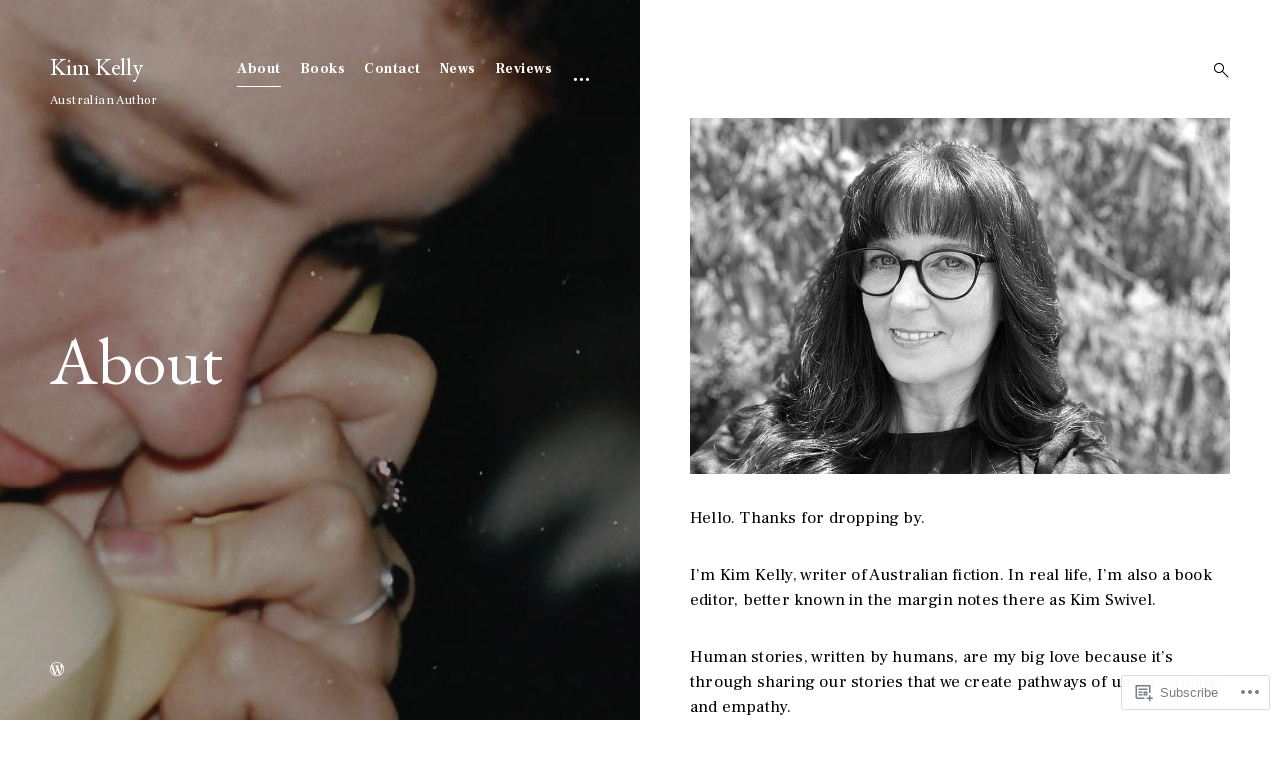

--- FILE ---
content_type: text/html; charset=UTF-8
request_url: https://kimkellyauthor.com/about/comment-page-1/
body_size: 35295
content:
<!DOCTYPE html>
<html lang="en">
<head>
<meta charset="UTF-8">
<meta name="viewport" content="width=device-width, initial-scale=1">
<link rel="profile" href="http://gmpg.org/xfn/11">
<link rel="pingback" href="https://kimkellyauthor.com/xmlrpc.php">

<title>About &#8211; Kim Kelly</title>
<script type="text/javascript">
  WebFontConfig = {"google":{"families":["EB+Garamond:r:latin,latin-ext"]},"api_url":"https:\/\/fonts-api.wp.com\/css"};
  (function() {
    var wf = document.createElement('script');
    wf.src = '/wp-content/plugins/custom-fonts/js/webfont.js';
    wf.type = 'text/javascript';
    wf.async = 'true';
    var s = document.getElementsByTagName('script')[0];
    s.parentNode.insertBefore(wf, s);
	})();
</script><style id="jetpack-custom-fonts-css">.wf-active h1{font-style:normal;font-weight:400}.wf-active #eu-cookie-law input, .wf-active .emphasis, .wf-active .search-wrap, .wf-active .search-wrap input, .wf-active .site-title, .wf-active blockquote, .wf-active blockquote p, .wf-active body #jp-relatedposts .jp-relatedposts-items-visual h4.jp-relatedposts-post-title, .wf-active div#jp-relatedposts .jp-relatedposts-post-title a, .wf-active h1, .wf-active h2, .wf-active h3, .wf-active h4, .wf-active h5, .wf-active h6{font-family:"EB Garamond",serif;font-style:normal;font-weight:400}.wf-active .jp-carousel-titleanddesc-title{font-family:"EB Garamond",serif;font-style:normal;font-weight:400}.wf-active body div.sharedaddy h3.sd-title{font-style:normal;font-weight:400}.wf-active #jp-relatedposts .jp-relatedposts-items .jp-relatedposts-post-title, .wf-active .comment-reply-title, .wf-active .comments-title, .wf-active .site-title, .wf-active .twocolumn p.half-width.emphasis, .wf-active body #jp-relatedposts .jp-relatedposts-items-visual h4.jp-relatedposts-post-title, .wf-active body #jp-relatedposts h3.jp-relatedposts-headline, .wf-active h5{font-style:normal;font-weight:400}.wf-active .listing .entry-title, .wf-active .listing .format-link h1, .wf-active .listing .format-link h2, .wf-active .listing .format-link h3, .wf-active .search-results .entry-title, .wf-active h4{font-style:normal;font-weight:400}.wf-active .error404 .hero .page-title, .wf-active .listing .col-md-12 .entry-title, .wf-active .search .hero .page-title, .wf-active h3{font-style:normal;font-weight:400}.wf-active h2{font-style:normal;font-weight:400}.wf-active .menu-group-title, .wf-active h1{font-style:normal;font-weight:400}.wf-active .single .hero .page-title, .wf-active .search-wrap input[type="search"]{font-style:normal;font-weight:400}.wf-active .hero .page-title{font-style:normal;font-weight:400}@media (min-width: 768px){.wf-active .widget-title{font-weight:400;font-style:normal}}@media (min-width: 768px){.wf-active .widget_calendar caption, .wf-active .widget_calendar td, .wf-active .widget_calendar th{font-weight:400;font-style:normal}}@media (min-width: 768px){.wf-active .widget .jetpack-display-remote-posts h4{font-style:normal;font-weight:400}}@media (min-width: 768px){.wf-active .widget div[class^=gr_custom_title]{font-weight:400;font-style:normal}}@media (min-width: 768px){.wf-active .hero .page-title, .wf-active .site-title{font-weight:400;font-style:normal}}@media (min-width: 768px){.wf-active .error404 .hero .page-title, .wf-active .search .hero .page-title{font-weight:400;font-style:normal}}@media (min-width: 768px){.wf-active div.sharedaddy .sd-social h3.sd-title{font-weight:400;font-style:normal}}@media (min-width: 768px){.wf-active body div#jp-relatedposts h3.jp-relatedposts-headline em{font-style:normal;font-weight:400}}</style>
<meta name='robots' content='max-image-preview:large' />

<!-- Async WordPress.com Remote Login -->
<script id="wpcom_remote_login_js">
var wpcom_remote_login_extra_auth = '';
function wpcom_remote_login_remove_dom_node_id( element_id ) {
	var dom_node = document.getElementById( element_id );
	if ( dom_node ) { dom_node.parentNode.removeChild( dom_node ); }
}
function wpcom_remote_login_remove_dom_node_classes( class_name ) {
	var dom_nodes = document.querySelectorAll( '.' + class_name );
	for ( var i = 0; i < dom_nodes.length; i++ ) {
		dom_nodes[ i ].parentNode.removeChild( dom_nodes[ i ] );
	}
}
function wpcom_remote_login_final_cleanup() {
	wpcom_remote_login_remove_dom_node_classes( "wpcom_remote_login_msg" );
	wpcom_remote_login_remove_dom_node_id( "wpcom_remote_login_key" );
	wpcom_remote_login_remove_dom_node_id( "wpcom_remote_login_validate" );
	wpcom_remote_login_remove_dom_node_id( "wpcom_remote_login_js" );
	wpcom_remote_login_remove_dom_node_id( "wpcom_request_access_iframe" );
	wpcom_remote_login_remove_dom_node_id( "wpcom_request_access_styles" );
}

// Watch for messages back from the remote login
window.addEventListener( "message", function( e ) {
	if ( e.origin === "https://r-login.wordpress.com" ) {
		var data = {};
		try {
			data = JSON.parse( e.data );
		} catch( e ) {
			wpcom_remote_login_final_cleanup();
			return;
		}

		if ( data.msg === 'LOGIN' ) {
			// Clean up the login check iframe
			wpcom_remote_login_remove_dom_node_id( "wpcom_remote_login_key" );

			var id_regex = new RegExp( /^[0-9]+$/ );
			var token_regex = new RegExp( /^.*|.*|.*$/ );
			if (
				token_regex.test( data.token )
				&& id_regex.test( data.wpcomid )
			) {
				// We have everything we need to ask for a login
				var script = document.createElement( "script" );
				script.setAttribute( "id", "wpcom_remote_login_validate" );
				script.src = '/remote-login.php?wpcom_remote_login=validate'
					+ '&wpcomid=' + data.wpcomid
					+ '&token=' + encodeURIComponent( data.token )
					+ '&host=' + window.location.protocol
					+ '//' + window.location.hostname
					+ '&postid=1'
					+ '&is_singular=';
				document.body.appendChild( script );
			}

			return;
		}

		// Safari ITP, not logged in, so redirect
		if ( data.msg === 'LOGIN-REDIRECT' ) {
			window.location = 'https://wordpress.com/log-in?redirect_to=' + window.location.href;
			return;
		}

		// Safari ITP, storage access failed, remove the request
		if ( data.msg === 'LOGIN-REMOVE' ) {
			var css_zap = 'html { -webkit-transition: margin-top 1s; transition: margin-top 1s; } /* 9001 */ html { margin-top: 0 !important; } * html body { margin-top: 0 !important; } @media screen and ( max-width: 782px ) { html { margin-top: 0 !important; } * html body { margin-top: 0 !important; } }';
			var style_zap = document.createElement( 'style' );
			style_zap.type = 'text/css';
			style_zap.appendChild( document.createTextNode( css_zap ) );
			document.body.appendChild( style_zap );

			var e = document.getElementById( 'wpcom_request_access_iframe' );
			e.parentNode.removeChild( e );

			document.cookie = 'wordpress_com_login_access=denied; path=/; max-age=31536000';

			return;
		}

		// Safari ITP
		if ( data.msg === 'REQUEST_ACCESS' ) {
			console.log( 'request access: safari' );

			// Check ITP iframe enable/disable knob
			if ( wpcom_remote_login_extra_auth !== 'safari_itp_iframe' ) {
				return;
			}

			// If we are in a "private window" there is no ITP.
			var private_window = false;
			try {
				var opendb = window.openDatabase( null, null, null, null );
			} catch( e ) {
				private_window = true;
			}

			if ( private_window ) {
				console.log( 'private window' );
				return;
			}

			var iframe = document.createElement( 'iframe' );
			iframe.id = 'wpcom_request_access_iframe';
			iframe.setAttribute( 'scrolling', 'no' );
			iframe.setAttribute( 'sandbox', 'allow-storage-access-by-user-activation allow-scripts allow-same-origin allow-top-navigation-by-user-activation' );
			iframe.src = 'https://r-login.wordpress.com/remote-login.php?wpcom_remote_login=request_access&origin=' + encodeURIComponent( data.origin ) + '&wpcomid=' + encodeURIComponent( data.wpcomid );

			var css = 'html { -webkit-transition: margin-top 1s; transition: margin-top 1s; } /* 9001 */ html { margin-top: 46px !important; } * html body { margin-top: 46px !important; } @media screen and ( max-width: 660px ) { html { margin-top: 71px !important; } * html body { margin-top: 71px !important; } #wpcom_request_access_iframe { display: block; height: 71px !important; } } #wpcom_request_access_iframe { border: 0px; height: 46px; position: fixed; top: 0; left: 0; width: 100%; min-width: 100%; z-index: 99999; background: #23282d; } ';

			var style = document.createElement( 'style' );
			style.type = 'text/css';
			style.id = 'wpcom_request_access_styles';
			style.appendChild( document.createTextNode( css ) );
			document.body.appendChild( style );

			document.body.appendChild( iframe );
		}

		if ( data.msg === 'DONE' ) {
			wpcom_remote_login_final_cleanup();
		}
	}
}, false );

// Inject the remote login iframe after the page has had a chance to load
// more critical resources
window.addEventListener( "DOMContentLoaded", function( e ) {
	var iframe = document.createElement( "iframe" );
	iframe.style.display = "none";
	iframe.setAttribute( "scrolling", "no" );
	iframe.setAttribute( "id", "wpcom_remote_login_key" );
	iframe.src = "https://r-login.wordpress.com/remote-login.php"
		+ "?wpcom_remote_login=key"
		+ "&origin=aHR0cHM6Ly9raW1rZWxseWF1dGhvci5jb20%3D"
		+ "&wpcomid=62718811"
		+ "&time=" + Math.floor( Date.now() / 1000 );
	document.body.appendChild( iframe );
}, false );
</script>
<link rel='dns-prefetch' href='//s0.wp.com' />
<link rel='dns-prefetch' href='//widgets.wp.com' />
<link rel='dns-prefetch' href='//fonts-api.wp.com' />
<link rel="alternate" type="application/rss+xml" title="Kim Kelly &raquo; Feed" href="https://kimkellyauthor.com/feed/" />
<link rel="alternate" type="application/rss+xml" title="Kim Kelly &raquo; Comments Feed" href="https://kimkellyauthor.com/comments/feed/" />
<link rel="alternate" type="application/rss+xml" title="Kim Kelly &raquo; About Comments Feed" href="https://kimkellyauthor.com/about/feed/" />
	<script type="text/javascript">
		/* <![CDATA[ */
		function addLoadEvent(func) {
			var oldonload = window.onload;
			if (typeof window.onload != 'function') {
				window.onload = func;
			} else {
				window.onload = function () {
					oldonload();
					func();
				}
			}
		}
		/* ]]> */
	</script>
	<link crossorigin='anonymous' rel='stylesheet' id='all-css-0-1' href='/wp-content/mu-plugins/likes/jetpack-likes.css?m=1743883414i&cssminify=yes' type='text/css' media='all' />
<style id='wp-emoji-styles-inline-css'>

	img.wp-smiley, img.emoji {
		display: inline !important;
		border: none !important;
		box-shadow: none !important;
		height: 1em !important;
		width: 1em !important;
		margin: 0 0.07em !important;
		vertical-align: -0.1em !important;
		background: none !important;
		padding: 0 !important;
	}
/*# sourceURL=wp-emoji-styles-inline-css */
</style>
<link crossorigin='anonymous' rel='stylesheet' id='all-css-2-1' href='/wp-content/plugins/gutenberg-core/v22.2.0/build/styles/block-library/style.css?m=1764855221i&cssminify=yes' type='text/css' media='all' />
<style id='wp-block-library-inline-css'>
.has-text-align-justify {
	text-align:justify;
}
.has-text-align-justify{text-align:justify;}

/*# sourceURL=wp-block-library-inline-css */
</style><style id='wp-block-paragraph-inline-css'>
.is-small-text{font-size:.875em}.is-regular-text{font-size:1em}.is-large-text{font-size:2.25em}.is-larger-text{font-size:3em}.has-drop-cap:not(:focus):first-letter{float:left;font-size:8.4em;font-style:normal;font-weight:100;line-height:.68;margin:.05em .1em 0 0;text-transform:uppercase}body.rtl .has-drop-cap:not(:focus):first-letter{float:none;margin-left:.1em}p.has-drop-cap.has-background{overflow:hidden}:root :where(p.has-background){padding:1.25em 2.375em}:where(p.has-text-color:not(.has-link-color)) a{color:inherit}p.has-text-align-left[style*="writing-mode:vertical-lr"],p.has-text-align-right[style*="writing-mode:vertical-rl"]{rotate:180deg}
/*# sourceURL=/wp-content/plugins/gutenberg-core/v22.2.0/build/styles/block-library/paragraph/style.css */
</style>
<style id='wp-block-file-inline-css'>
.wp-block-file{box-sizing:border-box}.wp-block-file:not(.wp-element-button){font-size:.8em}.wp-block-file.aligncenter{text-align:center}.wp-block-file.alignright{text-align:right}.wp-block-file *+.wp-block-file__button{margin-left:.75em}:where(.wp-block-file){margin-bottom:1.5em}.wp-block-file__embed{margin-bottom:1em}:where(.wp-block-file__button){border-radius:2em;display:inline-block;padding:.5em 1em}:where(.wp-block-file__button):where(a):active,:where(.wp-block-file__button):where(a):focus,:where(.wp-block-file__button):where(a):hover,:where(.wp-block-file__button):where(a):visited{box-shadow:none;color:#fff;opacity:.85;text-decoration:none}
/*# sourceURL=/wp-content/plugins/gutenberg-core/v22.2.0/build/styles/block-library/file/style.css */
</style>
<style id='wp-block-image-inline-css'>
.wp-block-image>a,.wp-block-image>figure>a{display:inline-block}.wp-block-image img{box-sizing:border-box;height:auto;max-width:100%;vertical-align:bottom}@media not (prefers-reduced-motion){.wp-block-image img.hide{visibility:hidden}.wp-block-image img.show{animation:show-content-image .4s}}.wp-block-image[style*=border-radius] img,.wp-block-image[style*=border-radius]>a{border-radius:inherit}.wp-block-image.has-custom-border img{box-sizing:border-box}.wp-block-image.aligncenter{text-align:center}.wp-block-image.alignfull>a,.wp-block-image.alignwide>a{width:100%}.wp-block-image.alignfull img,.wp-block-image.alignwide img{height:auto;width:100%}.wp-block-image .aligncenter,.wp-block-image .alignleft,.wp-block-image .alignright,.wp-block-image.aligncenter,.wp-block-image.alignleft,.wp-block-image.alignright{display:table}.wp-block-image .aligncenter>figcaption,.wp-block-image .alignleft>figcaption,.wp-block-image .alignright>figcaption,.wp-block-image.aligncenter>figcaption,.wp-block-image.alignleft>figcaption,.wp-block-image.alignright>figcaption{caption-side:bottom;display:table-caption}.wp-block-image .alignleft{float:left;margin:.5em 1em .5em 0}.wp-block-image .alignright{float:right;margin:.5em 0 .5em 1em}.wp-block-image .aligncenter{margin-left:auto;margin-right:auto}.wp-block-image :where(figcaption){margin-bottom:1em;margin-top:.5em}.wp-block-image.is-style-circle-mask img{border-radius:9999px}@supports ((-webkit-mask-image:none) or (mask-image:none)) or (-webkit-mask-image:none){.wp-block-image.is-style-circle-mask img{border-radius:0;-webkit-mask-image:url('data:image/svg+xml;utf8,<svg viewBox="0 0 100 100" xmlns="http://www.w3.org/2000/svg"><circle cx="50" cy="50" r="50"/></svg>');mask-image:url('data:image/svg+xml;utf8,<svg viewBox="0 0 100 100" xmlns="http://www.w3.org/2000/svg"><circle cx="50" cy="50" r="50"/></svg>');mask-mode:alpha;-webkit-mask-position:center;mask-position:center;-webkit-mask-repeat:no-repeat;mask-repeat:no-repeat;-webkit-mask-size:contain;mask-size:contain}}:root :where(.wp-block-image.is-style-rounded img,.wp-block-image .is-style-rounded img){border-radius:9999px}.wp-block-image figure{margin:0}.wp-lightbox-container{display:flex;flex-direction:column;position:relative}.wp-lightbox-container img{cursor:zoom-in}.wp-lightbox-container img:hover+button{opacity:1}.wp-lightbox-container button{align-items:center;backdrop-filter:blur(16px) saturate(180%);background-color:#5a5a5a40;border:none;border-radius:4px;cursor:zoom-in;display:flex;height:20px;justify-content:center;opacity:0;padding:0;position:absolute;right:16px;text-align:center;top:16px;width:20px;z-index:100}@media not (prefers-reduced-motion){.wp-lightbox-container button{transition:opacity .2s ease}}.wp-lightbox-container button:focus-visible{outline:3px auto #5a5a5a40;outline:3px auto -webkit-focus-ring-color;outline-offset:3px}.wp-lightbox-container button:hover{cursor:pointer;opacity:1}.wp-lightbox-container button:focus{opacity:1}.wp-lightbox-container button:focus,.wp-lightbox-container button:hover,.wp-lightbox-container button:not(:hover):not(:active):not(.has-background){background-color:#5a5a5a40;border:none}.wp-lightbox-overlay{box-sizing:border-box;cursor:zoom-out;height:100vh;left:0;overflow:hidden;position:fixed;top:0;visibility:hidden;width:100%;z-index:100000}.wp-lightbox-overlay .close-button{align-items:center;cursor:pointer;display:flex;justify-content:center;min-height:40px;min-width:40px;padding:0;position:absolute;right:calc(env(safe-area-inset-right) + 16px);top:calc(env(safe-area-inset-top) + 16px);z-index:5000000}.wp-lightbox-overlay .close-button:focus,.wp-lightbox-overlay .close-button:hover,.wp-lightbox-overlay .close-button:not(:hover):not(:active):not(.has-background){background:none;border:none}.wp-lightbox-overlay .lightbox-image-container{height:var(--wp--lightbox-container-height);left:50%;overflow:hidden;position:absolute;top:50%;transform:translate(-50%,-50%);transform-origin:top left;width:var(--wp--lightbox-container-width);z-index:9999999999}.wp-lightbox-overlay .wp-block-image{align-items:center;box-sizing:border-box;display:flex;height:100%;justify-content:center;margin:0;position:relative;transform-origin:0 0;width:100%;z-index:3000000}.wp-lightbox-overlay .wp-block-image img{height:var(--wp--lightbox-image-height);min-height:var(--wp--lightbox-image-height);min-width:var(--wp--lightbox-image-width);width:var(--wp--lightbox-image-width)}.wp-lightbox-overlay .wp-block-image figcaption{display:none}.wp-lightbox-overlay button{background:none;border:none}.wp-lightbox-overlay .scrim{background-color:#fff;height:100%;opacity:.9;position:absolute;width:100%;z-index:2000000}.wp-lightbox-overlay.active{visibility:visible}@media not (prefers-reduced-motion){.wp-lightbox-overlay.active{animation:turn-on-visibility .25s both}.wp-lightbox-overlay.active img{animation:turn-on-visibility .35s both}.wp-lightbox-overlay.show-closing-animation:not(.active){animation:turn-off-visibility .35s both}.wp-lightbox-overlay.show-closing-animation:not(.active) img{animation:turn-off-visibility .25s both}.wp-lightbox-overlay.zoom.active{animation:none;opacity:1;visibility:visible}.wp-lightbox-overlay.zoom.active .lightbox-image-container{animation:lightbox-zoom-in .4s}.wp-lightbox-overlay.zoom.active .lightbox-image-container img{animation:none}.wp-lightbox-overlay.zoom.active .scrim{animation:turn-on-visibility .4s forwards}.wp-lightbox-overlay.zoom.show-closing-animation:not(.active){animation:none}.wp-lightbox-overlay.zoom.show-closing-animation:not(.active) .lightbox-image-container{animation:lightbox-zoom-out .4s}.wp-lightbox-overlay.zoom.show-closing-animation:not(.active) .lightbox-image-container img{animation:none}.wp-lightbox-overlay.zoom.show-closing-animation:not(.active) .scrim{animation:turn-off-visibility .4s forwards}}@keyframes show-content-image{0%{visibility:hidden}99%{visibility:hidden}to{visibility:visible}}@keyframes turn-on-visibility{0%{opacity:0}to{opacity:1}}@keyframes turn-off-visibility{0%{opacity:1;visibility:visible}99%{opacity:0;visibility:visible}to{opacity:0;visibility:hidden}}@keyframes lightbox-zoom-in{0%{transform:translate(calc((-100vw + var(--wp--lightbox-scrollbar-width))/2 + var(--wp--lightbox-initial-left-position)),calc(-50vh + var(--wp--lightbox-initial-top-position))) scale(var(--wp--lightbox-scale))}to{transform:translate(-50%,-50%) scale(1)}}@keyframes lightbox-zoom-out{0%{transform:translate(-50%,-50%) scale(1);visibility:visible}99%{visibility:visible}to{transform:translate(calc((-100vw + var(--wp--lightbox-scrollbar-width))/2 + var(--wp--lightbox-initial-left-position)),calc(-50vh + var(--wp--lightbox-initial-top-position))) scale(var(--wp--lightbox-scale));visibility:hidden}}
/*# sourceURL=/wp-content/plugins/gutenberg-core/v22.2.0/build/styles/block-library/image/style.css */
</style>
<style id='global-styles-inline-css'>
:root{--wp--preset--aspect-ratio--square: 1;--wp--preset--aspect-ratio--4-3: 4/3;--wp--preset--aspect-ratio--3-4: 3/4;--wp--preset--aspect-ratio--3-2: 3/2;--wp--preset--aspect-ratio--2-3: 2/3;--wp--preset--aspect-ratio--16-9: 16/9;--wp--preset--aspect-ratio--9-16: 9/16;--wp--preset--color--black: #000000;--wp--preset--color--cyan-bluish-gray: #abb8c3;--wp--preset--color--white: #ffffff;--wp--preset--color--pale-pink: #f78da7;--wp--preset--color--vivid-red: #cf2e2e;--wp--preset--color--luminous-vivid-orange: #ff6900;--wp--preset--color--luminous-vivid-amber: #fcb900;--wp--preset--color--light-green-cyan: #7bdcb5;--wp--preset--color--vivid-green-cyan: #00d084;--wp--preset--color--pale-cyan-blue: #8ed1fc;--wp--preset--color--vivid-cyan-blue: #0693e3;--wp--preset--color--vivid-purple: #9b51e0;--wp--preset--gradient--vivid-cyan-blue-to-vivid-purple: linear-gradient(135deg,rgb(6,147,227) 0%,rgb(155,81,224) 100%);--wp--preset--gradient--light-green-cyan-to-vivid-green-cyan: linear-gradient(135deg,rgb(122,220,180) 0%,rgb(0,208,130) 100%);--wp--preset--gradient--luminous-vivid-amber-to-luminous-vivid-orange: linear-gradient(135deg,rgb(252,185,0) 0%,rgb(255,105,0) 100%);--wp--preset--gradient--luminous-vivid-orange-to-vivid-red: linear-gradient(135deg,rgb(255,105,0) 0%,rgb(207,46,46) 100%);--wp--preset--gradient--very-light-gray-to-cyan-bluish-gray: linear-gradient(135deg,rgb(238,238,238) 0%,rgb(169,184,195) 100%);--wp--preset--gradient--cool-to-warm-spectrum: linear-gradient(135deg,rgb(74,234,220) 0%,rgb(151,120,209) 20%,rgb(207,42,186) 40%,rgb(238,44,130) 60%,rgb(251,105,98) 80%,rgb(254,248,76) 100%);--wp--preset--gradient--blush-light-purple: linear-gradient(135deg,rgb(255,206,236) 0%,rgb(152,150,240) 100%);--wp--preset--gradient--blush-bordeaux: linear-gradient(135deg,rgb(254,205,165) 0%,rgb(254,45,45) 50%,rgb(107,0,62) 100%);--wp--preset--gradient--luminous-dusk: linear-gradient(135deg,rgb(255,203,112) 0%,rgb(199,81,192) 50%,rgb(65,88,208) 100%);--wp--preset--gradient--pale-ocean: linear-gradient(135deg,rgb(255,245,203) 0%,rgb(182,227,212) 50%,rgb(51,167,181) 100%);--wp--preset--gradient--electric-grass: linear-gradient(135deg,rgb(202,248,128) 0%,rgb(113,206,126) 100%);--wp--preset--gradient--midnight: linear-gradient(135deg,rgb(2,3,129) 0%,rgb(40,116,252) 100%);--wp--preset--font-size--small: 15px;--wp--preset--font-size--medium: 20px;--wp--preset--font-size--large: 24px;--wp--preset--font-size--x-large: 42px;--wp--preset--font-size--regular: 18px;--wp--preset--font-size--larger: 32px;--wp--preset--font-size--huge: 42px;--wp--preset--font-family--albert-sans: 'Albert Sans', sans-serif;--wp--preset--font-family--alegreya: Alegreya, serif;--wp--preset--font-family--arvo: Arvo, serif;--wp--preset--font-family--bodoni-moda: 'Bodoni Moda', serif;--wp--preset--font-family--bricolage-grotesque: 'Bricolage Grotesque', sans-serif;--wp--preset--font-family--cabin: Cabin, sans-serif;--wp--preset--font-family--chivo: Chivo, sans-serif;--wp--preset--font-family--commissioner: Commissioner, sans-serif;--wp--preset--font-family--cormorant: Cormorant, serif;--wp--preset--font-family--courier-prime: 'Courier Prime', monospace;--wp--preset--font-family--crimson-pro: 'Crimson Pro', serif;--wp--preset--font-family--dm-mono: 'DM Mono', monospace;--wp--preset--font-family--dm-sans: 'DM Sans', sans-serif;--wp--preset--font-family--dm-serif-display: 'DM Serif Display', serif;--wp--preset--font-family--domine: Domine, serif;--wp--preset--font-family--eb-garamond: 'EB Garamond', serif;--wp--preset--font-family--epilogue: Epilogue, sans-serif;--wp--preset--font-family--fahkwang: Fahkwang, sans-serif;--wp--preset--font-family--figtree: Figtree, sans-serif;--wp--preset--font-family--fira-sans: 'Fira Sans', sans-serif;--wp--preset--font-family--fjalla-one: 'Fjalla One', sans-serif;--wp--preset--font-family--fraunces: Fraunces, serif;--wp--preset--font-family--gabarito: Gabarito, system-ui;--wp--preset--font-family--ibm-plex-mono: 'IBM Plex Mono', monospace;--wp--preset--font-family--ibm-plex-sans: 'IBM Plex Sans', sans-serif;--wp--preset--font-family--ibarra-real-nova: 'Ibarra Real Nova', serif;--wp--preset--font-family--instrument-serif: 'Instrument Serif', serif;--wp--preset--font-family--inter: Inter, sans-serif;--wp--preset--font-family--josefin-sans: 'Josefin Sans', sans-serif;--wp--preset--font-family--jost: Jost, sans-serif;--wp--preset--font-family--libre-baskerville: 'Libre Baskerville', serif;--wp--preset--font-family--libre-franklin: 'Libre Franklin', sans-serif;--wp--preset--font-family--literata: Literata, serif;--wp--preset--font-family--lora: Lora, serif;--wp--preset--font-family--merriweather: Merriweather, serif;--wp--preset--font-family--montserrat: Montserrat, sans-serif;--wp--preset--font-family--newsreader: Newsreader, serif;--wp--preset--font-family--noto-sans-mono: 'Noto Sans Mono', sans-serif;--wp--preset--font-family--nunito: Nunito, sans-serif;--wp--preset--font-family--open-sans: 'Open Sans', sans-serif;--wp--preset--font-family--overpass: Overpass, sans-serif;--wp--preset--font-family--pt-serif: 'PT Serif', serif;--wp--preset--font-family--petrona: Petrona, serif;--wp--preset--font-family--piazzolla: Piazzolla, serif;--wp--preset--font-family--playfair-display: 'Playfair Display', serif;--wp--preset--font-family--plus-jakarta-sans: 'Plus Jakarta Sans', sans-serif;--wp--preset--font-family--poppins: Poppins, sans-serif;--wp--preset--font-family--raleway: Raleway, sans-serif;--wp--preset--font-family--roboto: Roboto, sans-serif;--wp--preset--font-family--roboto-slab: 'Roboto Slab', serif;--wp--preset--font-family--rubik: Rubik, sans-serif;--wp--preset--font-family--rufina: Rufina, serif;--wp--preset--font-family--sora: Sora, sans-serif;--wp--preset--font-family--source-sans-3: 'Source Sans 3', sans-serif;--wp--preset--font-family--source-serif-4: 'Source Serif 4', serif;--wp--preset--font-family--space-mono: 'Space Mono', monospace;--wp--preset--font-family--syne: Syne, sans-serif;--wp--preset--font-family--texturina: Texturina, serif;--wp--preset--font-family--urbanist: Urbanist, sans-serif;--wp--preset--font-family--work-sans: 'Work Sans', sans-serif;--wp--preset--spacing--20: 0.44rem;--wp--preset--spacing--30: 0.67rem;--wp--preset--spacing--40: 1rem;--wp--preset--spacing--50: 1.5rem;--wp--preset--spacing--60: 2.25rem;--wp--preset--spacing--70: 3.38rem;--wp--preset--spacing--80: 5.06rem;--wp--preset--shadow--natural: 6px 6px 9px rgba(0, 0, 0, 0.2);--wp--preset--shadow--deep: 12px 12px 50px rgba(0, 0, 0, 0.4);--wp--preset--shadow--sharp: 6px 6px 0px rgba(0, 0, 0, 0.2);--wp--preset--shadow--outlined: 6px 6px 0px -3px rgb(255, 255, 255), 6px 6px rgb(0, 0, 0);--wp--preset--shadow--crisp: 6px 6px 0px rgb(0, 0, 0);}:where(.is-layout-flex){gap: 0.5em;}:where(.is-layout-grid){gap: 0.5em;}body .is-layout-flex{display: flex;}.is-layout-flex{flex-wrap: wrap;align-items: center;}.is-layout-flex > :is(*, div){margin: 0;}body .is-layout-grid{display: grid;}.is-layout-grid > :is(*, div){margin: 0;}:where(.wp-block-columns.is-layout-flex){gap: 2em;}:where(.wp-block-columns.is-layout-grid){gap: 2em;}:where(.wp-block-post-template.is-layout-flex){gap: 1.25em;}:where(.wp-block-post-template.is-layout-grid){gap: 1.25em;}.has-black-color{color: var(--wp--preset--color--black) !important;}.has-cyan-bluish-gray-color{color: var(--wp--preset--color--cyan-bluish-gray) !important;}.has-white-color{color: var(--wp--preset--color--white) !important;}.has-pale-pink-color{color: var(--wp--preset--color--pale-pink) !important;}.has-vivid-red-color{color: var(--wp--preset--color--vivid-red) !important;}.has-luminous-vivid-orange-color{color: var(--wp--preset--color--luminous-vivid-orange) !important;}.has-luminous-vivid-amber-color{color: var(--wp--preset--color--luminous-vivid-amber) !important;}.has-light-green-cyan-color{color: var(--wp--preset--color--light-green-cyan) !important;}.has-vivid-green-cyan-color{color: var(--wp--preset--color--vivid-green-cyan) !important;}.has-pale-cyan-blue-color{color: var(--wp--preset--color--pale-cyan-blue) !important;}.has-vivid-cyan-blue-color{color: var(--wp--preset--color--vivid-cyan-blue) !important;}.has-vivid-purple-color{color: var(--wp--preset--color--vivid-purple) !important;}.has-black-background-color{background-color: var(--wp--preset--color--black) !important;}.has-cyan-bluish-gray-background-color{background-color: var(--wp--preset--color--cyan-bluish-gray) !important;}.has-white-background-color{background-color: var(--wp--preset--color--white) !important;}.has-pale-pink-background-color{background-color: var(--wp--preset--color--pale-pink) !important;}.has-vivid-red-background-color{background-color: var(--wp--preset--color--vivid-red) !important;}.has-luminous-vivid-orange-background-color{background-color: var(--wp--preset--color--luminous-vivid-orange) !important;}.has-luminous-vivid-amber-background-color{background-color: var(--wp--preset--color--luminous-vivid-amber) !important;}.has-light-green-cyan-background-color{background-color: var(--wp--preset--color--light-green-cyan) !important;}.has-vivid-green-cyan-background-color{background-color: var(--wp--preset--color--vivid-green-cyan) !important;}.has-pale-cyan-blue-background-color{background-color: var(--wp--preset--color--pale-cyan-blue) !important;}.has-vivid-cyan-blue-background-color{background-color: var(--wp--preset--color--vivid-cyan-blue) !important;}.has-vivid-purple-background-color{background-color: var(--wp--preset--color--vivid-purple) !important;}.has-black-border-color{border-color: var(--wp--preset--color--black) !important;}.has-cyan-bluish-gray-border-color{border-color: var(--wp--preset--color--cyan-bluish-gray) !important;}.has-white-border-color{border-color: var(--wp--preset--color--white) !important;}.has-pale-pink-border-color{border-color: var(--wp--preset--color--pale-pink) !important;}.has-vivid-red-border-color{border-color: var(--wp--preset--color--vivid-red) !important;}.has-luminous-vivid-orange-border-color{border-color: var(--wp--preset--color--luminous-vivid-orange) !important;}.has-luminous-vivid-amber-border-color{border-color: var(--wp--preset--color--luminous-vivid-amber) !important;}.has-light-green-cyan-border-color{border-color: var(--wp--preset--color--light-green-cyan) !important;}.has-vivid-green-cyan-border-color{border-color: var(--wp--preset--color--vivid-green-cyan) !important;}.has-pale-cyan-blue-border-color{border-color: var(--wp--preset--color--pale-cyan-blue) !important;}.has-vivid-cyan-blue-border-color{border-color: var(--wp--preset--color--vivid-cyan-blue) !important;}.has-vivid-purple-border-color{border-color: var(--wp--preset--color--vivid-purple) !important;}.has-vivid-cyan-blue-to-vivid-purple-gradient-background{background: var(--wp--preset--gradient--vivid-cyan-blue-to-vivid-purple) !important;}.has-light-green-cyan-to-vivid-green-cyan-gradient-background{background: var(--wp--preset--gradient--light-green-cyan-to-vivid-green-cyan) !important;}.has-luminous-vivid-amber-to-luminous-vivid-orange-gradient-background{background: var(--wp--preset--gradient--luminous-vivid-amber-to-luminous-vivid-orange) !important;}.has-luminous-vivid-orange-to-vivid-red-gradient-background{background: var(--wp--preset--gradient--luminous-vivid-orange-to-vivid-red) !important;}.has-very-light-gray-to-cyan-bluish-gray-gradient-background{background: var(--wp--preset--gradient--very-light-gray-to-cyan-bluish-gray) !important;}.has-cool-to-warm-spectrum-gradient-background{background: var(--wp--preset--gradient--cool-to-warm-spectrum) !important;}.has-blush-light-purple-gradient-background{background: var(--wp--preset--gradient--blush-light-purple) !important;}.has-blush-bordeaux-gradient-background{background: var(--wp--preset--gradient--blush-bordeaux) !important;}.has-luminous-dusk-gradient-background{background: var(--wp--preset--gradient--luminous-dusk) !important;}.has-pale-ocean-gradient-background{background: var(--wp--preset--gradient--pale-ocean) !important;}.has-electric-grass-gradient-background{background: var(--wp--preset--gradient--electric-grass) !important;}.has-midnight-gradient-background{background: var(--wp--preset--gradient--midnight) !important;}.has-small-font-size{font-size: var(--wp--preset--font-size--small) !important;}.has-medium-font-size{font-size: var(--wp--preset--font-size--medium) !important;}.has-large-font-size{font-size: var(--wp--preset--font-size--large) !important;}.has-x-large-font-size{font-size: var(--wp--preset--font-size--x-large) !important;}.has-albert-sans-font-family{font-family: var(--wp--preset--font-family--albert-sans) !important;}.has-alegreya-font-family{font-family: var(--wp--preset--font-family--alegreya) !important;}.has-arvo-font-family{font-family: var(--wp--preset--font-family--arvo) !important;}.has-bodoni-moda-font-family{font-family: var(--wp--preset--font-family--bodoni-moda) !important;}.has-bricolage-grotesque-font-family{font-family: var(--wp--preset--font-family--bricolage-grotesque) !important;}.has-cabin-font-family{font-family: var(--wp--preset--font-family--cabin) !important;}.has-chivo-font-family{font-family: var(--wp--preset--font-family--chivo) !important;}.has-commissioner-font-family{font-family: var(--wp--preset--font-family--commissioner) !important;}.has-cormorant-font-family{font-family: var(--wp--preset--font-family--cormorant) !important;}.has-courier-prime-font-family{font-family: var(--wp--preset--font-family--courier-prime) !important;}.has-crimson-pro-font-family{font-family: var(--wp--preset--font-family--crimson-pro) !important;}.has-dm-mono-font-family{font-family: var(--wp--preset--font-family--dm-mono) !important;}.has-dm-sans-font-family{font-family: var(--wp--preset--font-family--dm-sans) !important;}.has-dm-serif-display-font-family{font-family: var(--wp--preset--font-family--dm-serif-display) !important;}.has-domine-font-family{font-family: var(--wp--preset--font-family--domine) !important;}.has-eb-garamond-font-family{font-family: var(--wp--preset--font-family--eb-garamond) !important;}.has-epilogue-font-family{font-family: var(--wp--preset--font-family--epilogue) !important;}.has-fahkwang-font-family{font-family: var(--wp--preset--font-family--fahkwang) !important;}.has-figtree-font-family{font-family: var(--wp--preset--font-family--figtree) !important;}.has-fira-sans-font-family{font-family: var(--wp--preset--font-family--fira-sans) !important;}.has-fjalla-one-font-family{font-family: var(--wp--preset--font-family--fjalla-one) !important;}.has-fraunces-font-family{font-family: var(--wp--preset--font-family--fraunces) !important;}.has-gabarito-font-family{font-family: var(--wp--preset--font-family--gabarito) !important;}.has-ibm-plex-mono-font-family{font-family: var(--wp--preset--font-family--ibm-plex-mono) !important;}.has-ibm-plex-sans-font-family{font-family: var(--wp--preset--font-family--ibm-plex-sans) !important;}.has-ibarra-real-nova-font-family{font-family: var(--wp--preset--font-family--ibarra-real-nova) !important;}.has-instrument-serif-font-family{font-family: var(--wp--preset--font-family--instrument-serif) !important;}.has-inter-font-family{font-family: var(--wp--preset--font-family--inter) !important;}.has-josefin-sans-font-family{font-family: var(--wp--preset--font-family--josefin-sans) !important;}.has-jost-font-family{font-family: var(--wp--preset--font-family--jost) !important;}.has-libre-baskerville-font-family{font-family: var(--wp--preset--font-family--libre-baskerville) !important;}.has-libre-franklin-font-family{font-family: var(--wp--preset--font-family--libre-franklin) !important;}.has-literata-font-family{font-family: var(--wp--preset--font-family--literata) !important;}.has-lora-font-family{font-family: var(--wp--preset--font-family--lora) !important;}.has-merriweather-font-family{font-family: var(--wp--preset--font-family--merriweather) !important;}.has-montserrat-font-family{font-family: var(--wp--preset--font-family--montserrat) !important;}.has-newsreader-font-family{font-family: var(--wp--preset--font-family--newsreader) !important;}.has-noto-sans-mono-font-family{font-family: var(--wp--preset--font-family--noto-sans-mono) !important;}.has-nunito-font-family{font-family: var(--wp--preset--font-family--nunito) !important;}.has-open-sans-font-family{font-family: var(--wp--preset--font-family--open-sans) !important;}.has-overpass-font-family{font-family: var(--wp--preset--font-family--overpass) !important;}.has-pt-serif-font-family{font-family: var(--wp--preset--font-family--pt-serif) !important;}.has-petrona-font-family{font-family: var(--wp--preset--font-family--petrona) !important;}.has-piazzolla-font-family{font-family: var(--wp--preset--font-family--piazzolla) !important;}.has-playfair-display-font-family{font-family: var(--wp--preset--font-family--playfair-display) !important;}.has-plus-jakarta-sans-font-family{font-family: var(--wp--preset--font-family--plus-jakarta-sans) !important;}.has-poppins-font-family{font-family: var(--wp--preset--font-family--poppins) !important;}.has-raleway-font-family{font-family: var(--wp--preset--font-family--raleway) !important;}.has-roboto-font-family{font-family: var(--wp--preset--font-family--roboto) !important;}.has-roboto-slab-font-family{font-family: var(--wp--preset--font-family--roboto-slab) !important;}.has-rubik-font-family{font-family: var(--wp--preset--font-family--rubik) !important;}.has-rufina-font-family{font-family: var(--wp--preset--font-family--rufina) !important;}.has-sora-font-family{font-family: var(--wp--preset--font-family--sora) !important;}.has-source-sans-3-font-family{font-family: var(--wp--preset--font-family--source-sans-3) !important;}.has-source-serif-4-font-family{font-family: var(--wp--preset--font-family--source-serif-4) !important;}.has-space-mono-font-family{font-family: var(--wp--preset--font-family--space-mono) !important;}.has-syne-font-family{font-family: var(--wp--preset--font-family--syne) !important;}.has-texturina-font-family{font-family: var(--wp--preset--font-family--texturina) !important;}.has-urbanist-font-family{font-family: var(--wp--preset--font-family--urbanist) !important;}.has-work-sans-font-family{font-family: var(--wp--preset--font-family--work-sans) !important;}
/*# sourceURL=global-styles-inline-css */
</style>

<style id='classic-theme-styles-inline-css'>
/*! This file is auto-generated */
.wp-block-button__link{color:#fff;background-color:#32373c;border-radius:9999px;box-shadow:none;text-decoration:none;padding:calc(.667em + 2px) calc(1.333em + 2px);font-size:1.125em}.wp-block-file__button{background:#32373c;color:#fff;text-decoration:none}
/*# sourceURL=/wp-includes/css/classic-themes.min.css */
</style>
<link crossorigin='anonymous' rel='stylesheet' id='all-css-4-1' href='/_static/??-eJx9jlmOAjEMRC+E2zTDsHwgjoKStAWBOIlip9HcftJCLAKJH0uuqlc2XjO4FJWiYg716KOgSzYkdxFcdP2m60E850BQaOyWOHjRRwJE/wJ1TmSGL0Vc4dlVqOmcjU4JpsEbCsQt9g275saAtbmQCLTJvjLoqYHyjTuTZuMu0KRbxc1ATinezcNIcUgFTdXERtW7DwylOLTVhwFHKradbuL0s7zv0zN73vXr1eZnvvzdLs7/kHh+KQ==&cssminify=yes' type='text/css' media='all' />
<link rel='stylesheet' id='verbum-gutenberg-css-css' href='https://widgets.wp.com/verbum-block-editor/block-editor.css?ver=1738686361' media='all' />
<link rel='stylesheet' id='aperitive-google-fonts-css' href='https://fonts-api.wp.com/css?family=Playfair+Display:400,900,900italic,700italic,700,400italic|Frank+Ruhl+Libre:300,400,500,700&#038;subset=latin%2Clatin-ext' media='all' />
<link crossorigin='anonymous' rel='stylesheet' id='all-css-8-1' href='/_static/??-eJx9jdEKwjAMRX/ILspkwwfxW7oudpltU5p26t9bBSci+HZvOPcErlEZDhlDhjyhR4GY0FPxoCMmyrQgSL47bIzIBipOwbgyVrAeYNQyURVI4yn8IrNUK5nLwLc1rNT7ry8qumIpCCQcHNsa7cv+qf9GFlk5NjoTh6+izk5Tek5P/rjru33bdttDPz8AuMdbNg==&cssminify=yes' type='text/css' media='all' />
<link crossorigin='anonymous' rel='stylesheet' id='print-css-9-1' href='/wp-content/mu-plugins/global-print/global-print.css?m=1465851035i&cssminify=yes' type='text/css' media='print' />
<style id='jetpack-global-styles-frontend-style-inline-css'>
:root { --font-headings: unset; --font-base: unset; --font-headings-default: -apple-system,BlinkMacSystemFont,"Segoe UI",Roboto,Oxygen-Sans,Ubuntu,Cantarell,"Helvetica Neue",sans-serif; --font-base-default: -apple-system,BlinkMacSystemFont,"Segoe UI",Roboto,Oxygen-Sans,Ubuntu,Cantarell,"Helvetica Neue",sans-serif;}
/*# sourceURL=jetpack-global-styles-frontend-style-inline-css */
</style>
<link crossorigin='anonymous' rel='stylesheet' id='all-css-12-1' href='/_static/??-eJyNjcEKwjAQRH/IuFRT6kX8FNkmS5K6yQY3Qfx7bfEiXrwM82B4A49qnJRGpUHupnIPqSgs1Cq624chi6zhO5OCRryTR++fW00l7J3qDv43XVNxoOISsmEJol/wY2uR8vs3WggsM/I6uOTzMI3Hw8lOg11eUT1JKA==&cssminify=yes' type='text/css' media='all' />
<script type="text/javascript" id="wpcom-actionbar-placeholder-js-extra">
/* <![CDATA[ */
var actionbardata = {"siteID":"62718811","postID":"1","siteURL":"https://kimkellyauthor.com","xhrURL":"https://kimkellyauthor.com/wp-admin/admin-ajax.php","nonce":"8d63a61e57","isLoggedIn":"","statusMessage":"","subsEmailDefault":"instantly","proxyScriptUrl":"https://s0.wp.com/wp-content/js/wpcom-proxy-request.js?m=1513050504i&amp;ver=20211021","shortlink":"https://wp.me/P4fa1J-1","i18n":{"followedText":"New posts from this site will now appear in your \u003Ca href=\"https://wordpress.com/reader\"\u003EReader\u003C/a\u003E","foldBar":"Collapse this bar","unfoldBar":"Expand this bar","shortLinkCopied":"Shortlink copied to clipboard."}};
//# sourceURL=wpcom-actionbar-placeholder-js-extra
/* ]]> */
</script>
<script type="text/javascript" id="jetpack-mu-wpcom-settings-js-before">
/* <![CDATA[ */
var JETPACK_MU_WPCOM_SETTINGS = {"assetsUrl":"https://s0.wp.com/wp-content/mu-plugins/jetpack-mu-wpcom-plugin/moon/jetpack_vendor/automattic/jetpack-mu-wpcom/src/build/"};
//# sourceURL=jetpack-mu-wpcom-settings-js-before
/* ]]> */
</script>
<script crossorigin='anonymous' type='text/javascript'  src='/_static/??-eJzTLy/QTc7PK0nNK9HPKtYvyinRLSjKr6jUyyrW0QfKZeYl55SmpBaDJLMKS1OLKqGUXm5mHkFFurmZ6UWJJalQxfa5tobmRgamxgZmFpZZACbyLJI='></script>
<script type="text/javascript" id="rlt-proxy-js-after">
/* <![CDATA[ */
	rltInitialize( {"token":null,"iframeOrigins":["https:\/\/widgets.wp.com"]} );
//# sourceURL=rlt-proxy-js-after
/* ]]> */
</script>
<link rel="EditURI" type="application/rsd+xml" title="RSD" href="https://kkauthorlady.wordpress.com/xmlrpc.php?rsd" />
<meta name="generator" content="WordPress.com" />
<link rel="canonical" href="https://kimkellyauthor.com/about/comment-page-1/#comments" />
<link rel='shortlink' href='https://wp.me/P4fa1J-1' />
<link rel="alternate" type="application/json+oembed" href="https://public-api.wordpress.com/oembed/?format=json&amp;url=https%3A%2F%2Fkimkellyauthor.com%2Fabout%2F&amp;for=wpcom-auto-discovery" /><link rel="alternate" type="application/xml+oembed" href="https://public-api.wordpress.com/oembed/?format=xml&amp;url=https%3A%2F%2Fkimkellyauthor.com%2Fabout%2F&amp;for=wpcom-auto-discovery" />
<!-- Jetpack Open Graph Tags -->
<meta property="og:type" content="article" />
<meta property="og:title" content="About" />
<meta property="og:url" content="https://kimkellyauthor.com/about/" />
<meta property="og:description" content="&nbsp; Hello. Thanks for dropping by. I’m Kim Kelly, writer of Australian fiction. In real life, I’m also a book editor, better known in the margin notes there as Kim Swivel. &nbsp; Human stories, …" />
<meta property="article:published_time" content="2014-01-13T03:53:36+00:00" />
<meta property="article:modified_time" content="2025-10-20T09:36:59+00:00" />
<meta property="og:site_name" content="Kim Kelly" />
<meta property="og:image" content="https://kimkellyauthor.com/wp-content/uploads/2023/11/kk-trees-bw.jpg" />
<meta property="og:image:width" content="960" />
<meta property="og:image:height" content="632" />
<meta property="og:image:alt" content="" />
<meta property="og:locale" content="en_US" />
<meta property="article:publisher" content="https://www.facebook.com/WordPresscom" />
<meta name="twitter:text:title" content="About" />
<meta name="twitter:image" content="https://kimkellyauthor.com/wp-content/uploads/2023/11/kk-trees-bw.jpg?w=640" />
<meta name="twitter:card" content="summary_large_image" />

<!-- End Jetpack Open Graph Tags -->
<link rel="shortcut icon" type="image/x-icon" href="https://s0.wp.com/i/favicon.ico?m=1713425267i" sizes="16x16 24x24 32x32 48x48" />
<link rel="icon" type="image/x-icon" href="https://s0.wp.com/i/favicon.ico?m=1713425267i" sizes="16x16 24x24 32x32 48x48" />
<link rel="apple-touch-icon" href="https://s0.wp.com/i/webclip.png?m=1713868326i" />
<link rel='openid.server' href='https://kimkellyauthor.com/?openidserver=1' />
<link rel='openid.delegate' href='https://kimkellyauthor.com/' />
<link rel="search" type="application/opensearchdescription+xml" href="https://kimkellyauthor.com/osd.xml" title="Kim Kelly" />
<link rel="search" type="application/opensearchdescription+xml" href="https://s1.wp.com/opensearch.xml" title="WordPress.com" />
<meta name="theme-color" content="#ffffff" />
<style type="text/css">.recentcomments a{display:inline !important;padding:0 !important;margin:0 !important;}</style>		<style type="text/css">
			.recentcomments a {
				display: inline !important;
				padding: 0 !important;
				margin: 0 !important;
			}

			table.recentcommentsavatartop img.avatar, table.recentcommentsavatarend img.avatar {
				border: 0px;
				margin: 0;
			}

			table.recentcommentsavatartop a, table.recentcommentsavatarend a {
				border: 0px !important;
				background-color: transparent !important;
			}

			td.recentcommentsavatarend, td.recentcommentsavatartop {
				padding: 0px 0px 1px 0px;
				margin: 0px;
			}

			td.recentcommentstextend {
				border: none !important;
				padding: 0px 0px 2px 10px;
			}

			.rtl td.recentcommentstextend {
				padding: 0px 10px 2px 0px;
			}

			td.recentcommentstexttop {
				border: none;
				padding: 0px 0px 0px 10px;
			}

			.rtl td.recentcommentstexttop {
				padding: 0px 10px 0px 0px;
			}
		</style>
		<meta name="description" content="&nbsp; Hello. Thanks for dropping by. I’m Kim Kelly, writer of Australian fiction. In real life, I’m also a book editor, better known in the margin notes there as Kim Swivel. &nbsp; Human stories, written by humans, are my big love because it’s through sharing our stories that we create pathways of understanding and empathy.&hellip;" />
<link crossorigin='anonymous' rel='stylesheet' id='all-css-0-3' href='/_static/??-eJyNjMEKgzAQBX9Ifdha9CJ+StF1KdFkN7gJ+X0RbM89zjAMSqxJJbEkhFxHnz9ODBunONN+M4Kq4O2EsHil3WDFRT4aMqvw/yHomj0baD40G/tf9BXXcApj27+ej6Hr2247ASkBO20=&cssminify=yes' type='text/css' media='all' />
</head>

<body class="wp-singular page-template-default page page-id-1 wp-embed-responsive wp-theme-premiumaperitive customizer-styles-applied jetpack-reblog-enabled">

<aside id="secondary" class="widget-area" role="complementary">
	<div class="scroll-box">
		<section id="recent-comments-2" class="widget widget_recent_comments"><h2 class="widget-title">Recent Comments</h2>				<table class="recentcommentsavatar" cellspacing="0" cellpadding="0" border="0">
					<tr><td title="Kim Kelly" class="recentcommentsavatartop" style="height:48px; width:48px;"><a href="http://kimswivel.wordpress.com" rel="nofollow"><img referrerpolicy="no-referrer" alt='Kim Kelly&#039;s avatar' src='https://1.gravatar.com/avatar/a24a1e46c5b5a14211f85c859f36223087a3a23fbe9d68d18a1886e6d69a8aae?s=48&#038;d=identicon&#038;r=G' srcset='https://1.gravatar.com/avatar/a24a1e46c5b5a14211f85c859f36223087a3a23fbe9d68d18a1886e6d69a8aae?s=48&#038;d=identicon&#038;r=G 1x, https://1.gravatar.com/avatar/a24a1e46c5b5a14211f85c859f36223087a3a23fbe9d68d18a1886e6d69a8aae?s=72&#038;d=identicon&#038;r=G 1.5x, https://1.gravatar.com/avatar/a24a1e46c5b5a14211f85c859f36223087a3a23fbe9d68d18a1886e6d69a8aae?s=96&#038;d=identicon&#038;r=G 2x, https://1.gravatar.com/avatar/a24a1e46c5b5a14211f85c859f36223087a3a23fbe9d68d18a1886e6d69a8aae?s=144&#038;d=identicon&#038;r=G 3x, https://1.gravatar.com/avatar/a24a1e46c5b5a14211f85c859f36223087a3a23fbe9d68d18a1886e6d69a8aae?s=192&#038;d=identicon&#038;r=G 4x' class='avatar avatar-48' height='48' width='48' decoding='async' /></a></td><td class="recentcommentstexttop" style=""><a href="http://kimswivel.wordpress.com" rel="nofollow">Kim Kelly</a> on <a href="https://kimkellyauthor.com/2025/12/22/infinite-secrets-of-the-river/comment-page-1/#comment-6524">infinite secrets of the river</a></td></tr><tr><td title="Annie" class="recentcommentsavatarend" style="height:48px; width:48px;"><img referrerpolicy="no-referrer" alt='Annie&#039;s avatar' src='https://0.gravatar.com/avatar/06e4ffc21d53df4cdaf669e5369689652ed67bc58a980668d1c4a1eceb7001a9?s=48&#038;d=identicon&#038;r=G' srcset='https://0.gravatar.com/avatar/06e4ffc21d53df4cdaf669e5369689652ed67bc58a980668d1c4a1eceb7001a9?s=48&#038;d=identicon&#038;r=G 1x, https://0.gravatar.com/avatar/06e4ffc21d53df4cdaf669e5369689652ed67bc58a980668d1c4a1eceb7001a9?s=72&#038;d=identicon&#038;r=G 1.5x, https://0.gravatar.com/avatar/06e4ffc21d53df4cdaf669e5369689652ed67bc58a980668d1c4a1eceb7001a9?s=96&#038;d=identicon&#038;r=G 2x, https://0.gravatar.com/avatar/06e4ffc21d53df4cdaf669e5369689652ed67bc58a980668d1c4a1eceb7001a9?s=144&#038;d=identicon&#038;r=G 3x, https://0.gravatar.com/avatar/06e4ffc21d53df4cdaf669e5369689652ed67bc58a980668d1c4a1eceb7001a9?s=192&#038;d=identicon&#038;r=G 4x' class='avatar avatar-48' height='48' width='48' decoding='async' /></td><td class="recentcommentstextend" style="">Annie on <a href="https://kimkellyauthor.com/2025/12/22/infinite-secrets-of-the-river/comment-page-1/#comment-6523">infinite secrets of the river</a></td></tr><tr><td title="TetanusLull" class="recentcommentsavatarend" style="height:48px; width:48px;"><a href="http://beneaththetetanuslull.wordpress.com" rel="nofollow"><img referrerpolicy="no-referrer" alt='TetanusLull&#039;s avatar' src='https://0.gravatar.com/avatar/308fb08571f56d8417ff5b9fd6b01b6a44242f1ebc1af75bda6170e6e91c0f22?s=48&#038;d=identicon&#038;r=G' srcset='https://0.gravatar.com/avatar/308fb08571f56d8417ff5b9fd6b01b6a44242f1ebc1af75bda6170e6e91c0f22?s=48&#038;d=identicon&#038;r=G 1x, https://0.gravatar.com/avatar/308fb08571f56d8417ff5b9fd6b01b6a44242f1ebc1af75bda6170e6e91c0f22?s=72&#038;d=identicon&#038;r=G 1.5x, https://0.gravatar.com/avatar/308fb08571f56d8417ff5b9fd6b01b6a44242f1ebc1af75bda6170e6e91c0f22?s=96&#038;d=identicon&#038;r=G 2x, https://0.gravatar.com/avatar/308fb08571f56d8417ff5b9fd6b01b6a44242f1ebc1af75bda6170e6e91c0f22?s=144&#038;d=identicon&#038;r=G 3x, https://0.gravatar.com/avatar/308fb08571f56d8417ff5b9fd6b01b6a44242f1ebc1af75bda6170e6e91c0f22?s=192&#038;d=identicon&#038;r=G 4x' class='avatar avatar-48' height='48' width='48' decoding='async' /></a></td><td class="recentcommentstextend" style=""><a href="http://beneaththetetanuslull.wordpress.com" rel="nofollow">TetanusLull</a> on <a href="https://kimkellyauthor.com/2025/10/10/touched-2/comment-page-1/#comment-6521">Touched</a></td></tr><tr><td title="Annie" class="recentcommentsavatarend" style="height:48px; width:48px;"><img referrerpolicy="no-referrer" alt='Annie&#039;s avatar' src='https://0.gravatar.com/avatar/06e4ffc21d53df4cdaf669e5369689652ed67bc58a980668d1c4a1eceb7001a9?s=48&#038;d=identicon&#038;r=G' srcset='https://0.gravatar.com/avatar/06e4ffc21d53df4cdaf669e5369689652ed67bc58a980668d1c4a1eceb7001a9?s=48&#038;d=identicon&#038;r=G 1x, https://0.gravatar.com/avatar/06e4ffc21d53df4cdaf669e5369689652ed67bc58a980668d1c4a1eceb7001a9?s=72&#038;d=identicon&#038;r=G 1.5x, https://0.gravatar.com/avatar/06e4ffc21d53df4cdaf669e5369689652ed67bc58a980668d1c4a1eceb7001a9?s=96&#038;d=identicon&#038;r=G 2x, https://0.gravatar.com/avatar/06e4ffc21d53df4cdaf669e5369689652ed67bc58a980668d1c4a1eceb7001a9?s=144&#038;d=identicon&#038;r=G 3x, https://0.gravatar.com/avatar/06e4ffc21d53df4cdaf669e5369689652ed67bc58a980668d1c4a1eceb7001a9?s=192&#038;d=identicon&#038;r=G 4x' class='avatar avatar-48' height='48' width='48' decoding='async' /></td><td class="recentcommentstextend" style="">Annie on <a href="https://kimkellyauthor.com/2025/10/10/touched-2/comment-page-1/#comment-6520">Touched</a></td></tr><tr><td title="Kim Kelly" class="recentcommentsavatarend" style="height:48px; width:48px;"><a href="http://kimswivel.wordpress.com" rel="nofollow"><img referrerpolicy="no-referrer" alt='Kim Kelly&#039;s avatar' src='https://1.gravatar.com/avatar/a24a1e46c5b5a14211f85c859f36223087a3a23fbe9d68d18a1886e6d69a8aae?s=48&#038;d=identicon&#038;r=G' srcset='https://1.gravatar.com/avatar/a24a1e46c5b5a14211f85c859f36223087a3a23fbe9d68d18a1886e6d69a8aae?s=48&#038;d=identicon&#038;r=G 1x, https://1.gravatar.com/avatar/a24a1e46c5b5a14211f85c859f36223087a3a23fbe9d68d18a1886e6d69a8aae?s=72&#038;d=identicon&#038;r=G 1.5x, https://1.gravatar.com/avatar/a24a1e46c5b5a14211f85c859f36223087a3a23fbe9d68d18a1886e6d69a8aae?s=96&#038;d=identicon&#038;r=G 2x, https://1.gravatar.com/avatar/a24a1e46c5b5a14211f85c859f36223087a3a23fbe9d68d18a1886e6d69a8aae?s=144&#038;d=identicon&#038;r=G 3x, https://1.gravatar.com/avatar/a24a1e46c5b5a14211f85c859f36223087a3a23fbe9d68d18a1886e6d69a8aae?s=192&#038;d=identicon&#038;r=G 4x' class='avatar avatar-48' height='48' width='48' decoding='async' /></a></td><td class="recentcommentstextend" style=""><a href="http://kimswivel.wordpress.com" rel="nofollow">Kim Kelly</a> on <a href="https://kimkellyauthor.com/2025/10/10/touched-2/comment-page-1/#comment-6519">Touched</a></td></tr>				</table>
				</section><section id="meta-2" class="widget widget_meta"><h2 class="widget-title">Meta</h2>
		<ul>
			<li><a class="click-register" href="https://wordpress.com/start?ref=wplogin">Create account</a></li>			<li><a href="https://kkauthorlady.wordpress.com/wp-login.php">Log in</a></li>
			<li><a href="https://kimkellyauthor.com/feed/">Entries feed</a></li>
			<li><a href="https://kimkellyauthor.com/comments/feed/">Comments feed</a></li>

			<li><a href="https://wordpress.com/" title="Powered by WordPress, state-of-the-art semantic personal publishing platform.">WordPress.com</a></li>
		</ul>

		</section><section id="search-2" class="widget widget_search">
<form role="search" method="get" class="search-form" action="https://kimkellyauthor.com/">
	<label>
	<span class="screen-reader-text">Search for:</span>
		<input type="search" class="search-field" placeholder="Type to search" value="" name="s" autocomplete="off">
	</label>
	<input type="submit" class="search-submit" value="Search" disabled="">
</form>
</section>
		<section id="recent-posts-2" class="widget widget_recent_entries">
		<h2 class="widget-title">Recent Posts</h2>
		<ul>
											<li>
					<a href="https://kimkellyauthor.com/2025/12/22/infinite-secrets-of-the-river/">infinite secrets of the river</a>
									</li>
											<li>
					<a href="https://kimkellyauthor.com/2025/10/10/touched-2/">Touched</a>
									</li>
											<li>
					<a href="https://kimkellyauthor.com/2024/12/02/ten-years-of-gratitude/">Ten years of gratitude</a>
									</li>
											<li>
					<a href="https://kimkellyauthor.com/2024/06/09/no-goddess-in-this-machine/">No goddess in this machine</a>
									</li>
											<li>
					<a href="https://kimkellyauthor.com/2023/10/27/huge-news-for-a-little-book/">huge news for a little book</a>
									</li>
					</ul>

		</section><section id="recent-comments-2" class="widget widget_recent_comments"><h2 class="widget-title">Recent Comments</h2>				<table class="recentcommentsavatar" cellspacing="0" cellpadding="0" border="0">
					<tr><td title="Kim Kelly" class="recentcommentsavatartop" style="height:48px; width:48px;"><a href="http://kimswivel.wordpress.com" rel="nofollow"><img referrerpolicy="no-referrer" alt='Kim Kelly&#039;s avatar' src='https://1.gravatar.com/avatar/a24a1e46c5b5a14211f85c859f36223087a3a23fbe9d68d18a1886e6d69a8aae?s=48&#038;d=identicon&#038;r=G' srcset='https://1.gravatar.com/avatar/a24a1e46c5b5a14211f85c859f36223087a3a23fbe9d68d18a1886e6d69a8aae?s=48&#038;d=identicon&#038;r=G 1x, https://1.gravatar.com/avatar/a24a1e46c5b5a14211f85c859f36223087a3a23fbe9d68d18a1886e6d69a8aae?s=72&#038;d=identicon&#038;r=G 1.5x, https://1.gravatar.com/avatar/a24a1e46c5b5a14211f85c859f36223087a3a23fbe9d68d18a1886e6d69a8aae?s=96&#038;d=identicon&#038;r=G 2x, https://1.gravatar.com/avatar/a24a1e46c5b5a14211f85c859f36223087a3a23fbe9d68d18a1886e6d69a8aae?s=144&#038;d=identicon&#038;r=G 3x, https://1.gravatar.com/avatar/a24a1e46c5b5a14211f85c859f36223087a3a23fbe9d68d18a1886e6d69a8aae?s=192&#038;d=identicon&#038;r=G 4x' class='avatar avatar-48' height='48' width='48' decoding='async' /></a></td><td class="recentcommentstexttop" style=""><a href="http://kimswivel.wordpress.com" rel="nofollow">Kim Kelly</a> on <a href="https://kimkellyauthor.com/2025/12/22/infinite-secrets-of-the-river/comment-page-1/#comment-6524">infinite secrets of the river</a></td></tr><tr><td title="Annie" class="recentcommentsavatarend" style="height:48px; width:48px;"><img referrerpolicy="no-referrer" alt='Annie&#039;s avatar' src='https://0.gravatar.com/avatar/06e4ffc21d53df4cdaf669e5369689652ed67bc58a980668d1c4a1eceb7001a9?s=48&#038;d=identicon&#038;r=G' srcset='https://0.gravatar.com/avatar/06e4ffc21d53df4cdaf669e5369689652ed67bc58a980668d1c4a1eceb7001a9?s=48&#038;d=identicon&#038;r=G 1x, https://0.gravatar.com/avatar/06e4ffc21d53df4cdaf669e5369689652ed67bc58a980668d1c4a1eceb7001a9?s=72&#038;d=identicon&#038;r=G 1.5x, https://0.gravatar.com/avatar/06e4ffc21d53df4cdaf669e5369689652ed67bc58a980668d1c4a1eceb7001a9?s=96&#038;d=identicon&#038;r=G 2x, https://0.gravatar.com/avatar/06e4ffc21d53df4cdaf669e5369689652ed67bc58a980668d1c4a1eceb7001a9?s=144&#038;d=identicon&#038;r=G 3x, https://0.gravatar.com/avatar/06e4ffc21d53df4cdaf669e5369689652ed67bc58a980668d1c4a1eceb7001a9?s=192&#038;d=identicon&#038;r=G 4x' class='avatar avatar-48' height='48' width='48' decoding='async' /></td><td class="recentcommentstextend" style="">Annie on <a href="https://kimkellyauthor.com/2025/12/22/infinite-secrets-of-the-river/comment-page-1/#comment-6523">infinite secrets of the river</a></td></tr><tr><td title="TetanusLull" class="recentcommentsavatarend" style="height:48px; width:48px;"><a href="http://beneaththetetanuslull.wordpress.com" rel="nofollow"><img referrerpolicy="no-referrer" alt='TetanusLull&#039;s avatar' src='https://0.gravatar.com/avatar/308fb08571f56d8417ff5b9fd6b01b6a44242f1ebc1af75bda6170e6e91c0f22?s=48&#038;d=identicon&#038;r=G' srcset='https://0.gravatar.com/avatar/308fb08571f56d8417ff5b9fd6b01b6a44242f1ebc1af75bda6170e6e91c0f22?s=48&#038;d=identicon&#038;r=G 1x, https://0.gravatar.com/avatar/308fb08571f56d8417ff5b9fd6b01b6a44242f1ebc1af75bda6170e6e91c0f22?s=72&#038;d=identicon&#038;r=G 1.5x, https://0.gravatar.com/avatar/308fb08571f56d8417ff5b9fd6b01b6a44242f1ebc1af75bda6170e6e91c0f22?s=96&#038;d=identicon&#038;r=G 2x, https://0.gravatar.com/avatar/308fb08571f56d8417ff5b9fd6b01b6a44242f1ebc1af75bda6170e6e91c0f22?s=144&#038;d=identicon&#038;r=G 3x, https://0.gravatar.com/avatar/308fb08571f56d8417ff5b9fd6b01b6a44242f1ebc1af75bda6170e6e91c0f22?s=192&#038;d=identicon&#038;r=G 4x' class='avatar avatar-48' height='48' width='48' decoding='async' /></a></td><td class="recentcommentstextend" style=""><a href="http://beneaththetetanuslull.wordpress.com" rel="nofollow">TetanusLull</a> on <a href="https://kimkellyauthor.com/2025/10/10/touched-2/comment-page-1/#comment-6521">Touched</a></td></tr><tr><td title="Annie" class="recentcommentsavatarend" style="height:48px; width:48px;"><img referrerpolicy="no-referrer" alt='Annie&#039;s avatar' src='https://0.gravatar.com/avatar/06e4ffc21d53df4cdaf669e5369689652ed67bc58a980668d1c4a1eceb7001a9?s=48&#038;d=identicon&#038;r=G' srcset='https://0.gravatar.com/avatar/06e4ffc21d53df4cdaf669e5369689652ed67bc58a980668d1c4a1eceb7001a9?s=48&#038;d=identicon&#038;r=G 1x, https://0.gravatar.com/avatar/06e4ffc21d53df4cdaf669e5369689652ed67bc58a980668d1c4a1eceb7001a9?s=72&#038;d=identicon&#038;r=G 1.5x, https://0.gravatar.com/avatar/06e4ffc21d53df4cdaf669e5369689652ed67bc58a980668d1c4a1eceb7001a9?s=96&#038;d=identicon&#038;r=G 2x, https://0.gravatar.com/avatar/06e4ffc21d53df4cdaf669e5369689652ed67bc58a980668d1c4a1eceb7001a9?s=144&#038;d=identicon&#038;r=G 3x, https://0.gravatar.com/avatar/06e4ffc21d53df4cdaf669e5369689652ed67bc58a980668d1c4a1eceb7001a9?s=192&#038;d=identicon&#038;r=G 4x' class='avatar avatar-48' height='48' width='48' decoding='async' /></td><td class="recentcommentstextend" style="">Annie on <a href="https://kimkellyauthor.com/2025/10/10/touched-2/comment-page-1/#comment-6520">Touched</a></td></tr><tr><td title="Kim Kelly" class="recentcommentsavatarend" style="height:48px; width:48px;"><a href="http://kimswivel.wordpress.com" rel="nofollow"><img referrerpolicy="no-referrer" alt='Kim Kelly&#039;s avatar' src='https://1.gravatar.com/avatar/a24a1e46c5b5a14211f85c859f36223087a3a23fbe9d68d18a1886e6d69a8aae?s=48&#038;d=identicon&#038;r=G' srcset='https://1.gravatar.com/avatar/a24a1e46c5b5a14211f85c859f36223087a3a23fbe9d68d18a1886e6d69a8aae?s=48&#038;d=identicon&#038;r=G 1x, https://1.gravatar.com/avatar/a24a1e46c5b5a14211f85c859f36223087a3a23fbe9d68d18a1886e6d69a8aae?s=72&#038;d=identicon&#038;r=G 1.5x, https://1.gravatar.com/avatar/a24a1e46c5b5a14211f85c859f36223087a3a23fbe9d68d18a1886e6d69a8aae?s=96&#038;d=identicon&#038;r=G 2x, https://1.gravatar.com/avatar/a24a1e46c5b5a14211f85c859f36223087a3a23fbe9d68d18a1886e6d69a8aae?s=144&#038;d=identicon&#038;r=G 3x, https://1.gravatar.com/avatar/a24a1e46c5b5a14211f85c859f36223087a3a23fbe9d68d18a1886e6d69a8aae?s=192&#038;d=identicon&#038;r=G 4x' class='avatar avatar-48' height='48' width='48' decoding='async' /></a></td><td class="recentcommentstextend" style=""><a href="http://kimswivel.wordpress.com" rel="nofollow">Kim Kelly</a> on <a href="https://kimkellyauthor.com/2025/10/10/touched-2/comment-page-1/#comment-6519">Touched</a></td></tr>				</table>
				</section><section id="archives-2" class="widget widget_archive"><h2 class="widget-title">Archives</h2>
			<ul>
					<li><a href='https://kimkellyauthor.com/2025/12/'>December 2025</a></li>
	<li><a href='https://kimkellyauthor.com/2025/10/'>October 2025</a></li>
	<li><a href='https://kimkellyauthor.com/2024/12/'>December 2024</a></li>
	<li><a href='https://kimkellyauthor.com/2024/06/'>June 2024</a></li>
	<li><a href='https://kimkellyauthor.com/2023/10/'>October 2023</a></li>
	<li><a href='https://kimkellyauthor.com/2022/03/'>March 2022</a></li>
			</ul>

			</section><section id="categories-2" class="widget widget_categories"><h2 class="widget-title">Categories</h2>
			<ul>
					<li class="cat-item cat-item-1"><a href="https://kimkellyauthor.com/category/uncategorized/">Uncategorized</a>
</li>
			</ul>

			</section><section id="meta-2" class="widget widget_meta"><h2 class="widget-title">Meta</h2>
		<ul>
			<li><a class="click-register" href="https://wordpress.com/start?ref=wplogin">Create account</a></li>			<li><a href="https://kkauthorlady.wordpress.com/wp-login.php">Log in</a></li>
			<li><a href="https://kimkellyauthor.com/feed/">Entries feed</a></li>
			<li><a href="https://kimkellyauthor.com/comments/feed/">Comments feed</a></li>

			<li><a href="https://wordpress.com/" title="Powered by WordPress, state-of-the-art semantic personal publishing platform.">WordPress.com</a></li>
		</ul>

		</section>	</div>
	<button id="closeSidebar" class="close-sidebar"><span class="screen-reader-text">close sidebar</span></button>
</aside><!-- #secondary -->
<div id="page" class="site">
	<a class="skip-link screen-reader-text" href="#content">Skip to content</a>

	<header id="masthead" class="site-header" role="banner">

		<div class="hero-container">
			<div class="site-branding">

								<p class="site-title"><a href="https://kimkellyauthor.com/" rel="home">Kim Kelly</a></p>
									<p class="site-description">Australian Author</p>
				
			</div><!-- .site-branding -->

			<nav id="site-navigation" class="main-navigation" role="navigation">
				<button class="menu-toggle" aria-controls="primary-menu" aria-expanded="false"><em>Menu</em><span>&nbsp;</span></button>
				<div id="primary-menu" class="menu"><ul>
<li class="page_item page-item-1 current_page_item"><a href="https://kimkellyauthor.com/about/" aria-current="page">About</a></li>
<li class="page_item page-item-2964"><a href="https://kimkellyauthor.com/">Books</a></li>
<li class="page_item page-item-543"><a href="https://kimkellyauthor.com/contact/">Contact</a></li>
<li class="page_item page-item-2905"><a href="https://kimkellyauthor.com/news/">News</a></li>
<li class="page_item page-item-21"><a href="https://kimkellyauthor.com/they-said-what/">Reviews</a></li>
</ul></div>
			</nav><!-- #site-navigation -->

			<!-- Sidebar trigger -->
			
				<div id="sidebar-trigger" class="sidebar-trigger">
					<button aria-expanded="false">
						<span class="screen-reader-text">open sidebar</span>
						<i class="icon-sidebar"></i>
					</button>
				</div>

					</div><!-- .hero-container -->

	</header><!-- #masthead -->

	<!-- Search form -->
	<div class="search-wrap content-container">
		<div class="search-form-wrap">
			
<form role="search" method="get" class="search-form" action="https://kimkellyauthor.com/">
	<label>
	<span class="screen-reader-text">Search for:</span>
		<input type="search" class="search-field" placeholder="Type to search" value="" name="s" autocomplete="off">
	</label>
	<input type="submit" class="search-submit" value="Search" disabled="">
</form>
			<div class="search-instructions">Press Enter / Return to begin your search.</div>
			<button id="big-search-close">
				<span class="screen-reader-text">close search form</span>
			</button>
		</div>
	</div>
	<button id="big-search-trigger">
		<span class="screen-reader-text">open search form</span>
		<i class="icon-search"></i>
	</button>

	
<figure id="heroBox" class="hero hero-container">

	
		
			<header class="page-header">

				<h1 class="page-title">About</h1>
			</header><!-- .page-header -->

		
		
		
						<img src="https://kimkellyauthor.com/wp-content/uploads/2025/10/cropped-front-cover.jpg" width="1280" height="1280" alt="">
		
	
	
	
	
</figure>

	<div id="content" class="site-content content-container">


	<div id="primary" class="content-area">
		<main id="main" class="site-main" role="main">

			
<article id="post-1" class="post-1 page type-page status-publish hentry">
	<div class="entry-content">
		
<p class="has-text-align-center">&nbsp;</p>



<figure class="wp-block-image size-large"><a href="https://kimkellyauthor.com/wp-content/uploads/2023/11/kk-trees-bw.jpg"><img data-attachment-id="3717" data-permalink="https://kimkellyauthor.com/about/kk-trees-bw/" data-orig-file="https://kimkellyauthor.com/wp-content/uploads/2023/11/kk-trees-bw.jpg" data-orig-size="960,632" data-comments-opened="1" data-image-meta="{&quot;aperture&quot;:&quot;0&quot;,&quot;credit&quot;:&quot;&quot;,&quot;camera&quot;:&quot;&quot;,&quot;caption&quot;:&quot;&quot;,&quot;created_timestamp&quot;:&quot;0&quot;,&quot;copyright&quot;:&quot;&quot;,&quot;focal_length&quot;:&quot;0&quot;,&quot;iso&quot;:&quot;0&quot;,&quot;shutter_speed&quot;:&quot;0&quot;,&quot;title&quot;:&quot;&quot;,&quot;orientation&quot;:&quot;0&quot;}" data-image-title="kk-trees-bw" data-image-description="" data-image-caption="" data-medium-file="https://kimkellyauthor.com/wp-content/uploads/2023/11/kk-trees-bw.jpg?w=300" data-large-file="https://kimkellyauthor.com/wp-content/uploads/2023/11/kk-trees-bw.jpg?w=640" width="960" height="632" src="https://kimkellyauthor.com/wp-content/uploads/2023/11/kk-trees-bw.jpg?w=960" alt="" class="wp-image-3717" srcset="https://kimkellyauthor.com/wp-content/uploads/2023/11/kk-trees-bw.jpg 960w, https://kimkellyauthor.com/wp-content/uploads/2023/11/kk-trees-bw.jpg?w=150 150w, https://kimkellyauthor.com/wp-content/uploads/2023/11/kk-trees-bw.jpg?w=300 300w, https://kimkellyauthor.com/wp-content/uploads/2023/11/kk-trees-bw.jpg?w=768 768w" sizes="(max-width: 960px) 100vw, 960px" /></a></figure>



<p>Hello. Thanks for dropping by.</p>



<p>I’m Kim Kelly, writer of Australian fiction. In real life, I’m also a book editor, better known in the margin notes there as Kim Swivel. &nbsp;</p>



<p>Human stories, written by humans, are my big love because it’s through sharing our stories that we create pathways of understanding and empathy. &nbsp;</p>



<p>My work has been short and longlisted for various awards, including the ARA Historical Novel Prize, Viva la Novella, The Hope Prize and the Neilma Sidney Short Story Prize. My latest fiction, <em><a href="https://finlaylloyd.com/product/ladies-rest-and-writing-room-kim-kelly/">Ladies&#8217; Rest and Writing Room</a></em>, was awarded the 2023 Finlay Lloyd 20/40 Prize, And my very first memoir &#8211; <em><a href="https://finlaylloyd.com/product/touched-kim-kelly/">Touched </a></em>&#8211; was award the 2025 Finlay Lloyd 20/40 Prize for nonfiction.</p>



<p>I hold a Master of Creative Writing from Macquarie University, for which I earned the Faculty of Arts’ Fred Rush Convocation Prize, and I’m presently in the thick of PhD research there.</p>



<p>I&#8217;m grateful to live and work mostly on Eora and Wiradjuri lands, in Sydney and central-west New South Wales.</p>



<p>If you’d like to chat books and writing, drop me a line via the <a href="https://kimkellyauthor.com/contact/">contact</a> page. I’d love to hear from you,</p>



<p>Kim x</p>



<p>Find me on <a href="https://www.instagram.com/kimkellyauthor/">Instagram</a>, <a href="https://www.facebook.com/KimKellyAuthor/">Facebook</a>, and <a href="https://bsky.app/profile/kimkellyauthor.bsky.social">Bluesky</a>, too.</p>



<p>Find my CV here: </p>



<div data-wp-interactive="core/file" class="wp-block-file"><object data-wp-bind--hidden="!state.hasPdfPreview" hidden class="wp-block-file__embed" data="https://kimkellyauthor.com/wp-content/uploads/2025/09/cv-kim-swivel.pdf" type="application/pdf" style="width:100%;height:600px" aria-label="Embed of CV Kim SWIVEL."></object><a id="wp-block-file--media-513bc272-ab20-4c65-83a2-e53eefdbb7b1" href="https://kimkellyauthor.com/wp-content/uploads/2025/09/cv-kim-swivel.pdf">CV Kim SWIVEL</a><a href="https://kimkellyauthor.com/wp-content/uploads/2025/09/cv-kim-swivel.pdf" class="wp-block-file__button wp-element-button" download aria-describedby="wp-block-file--media-513bc272-ab20-4c65-83a2-e53eefdbb7b1">Download</a></div>



<p>&nbsp; &nbsp; &nbsp; &nbsp;&nbsp; &nbsp; &nbsp;&nbsp;&nbsp;</p>



<p class="has-text-align-center">&nbsp;</p>



<p></p>
<div id="jp-post-flair" class="sharedaddy sd-like-enabled sd-sharing-enabled"><div class="sharedaddy sd-sharing-enabled"><div class="robots-nocontent sd-block sd-social sd-social-icon-text sd-sharing"><h3 class="sd-title">Share this:</h3><div class="sd-content"><ul><li class="share-twitter"><a rel="nofollow noopener noreferrer"
				data-shared="sharing-twitter-1"
				class="share-twitter sd-button share-icon"
				href="https://kimkellyauthor.com/about/?share=twitter"
				target="_blank"
				aria-labelledby="sharing-twitter-1"
				>
				<span id="sharing-twitter-1" hidden>Share on X (Opens in new window)</span>
				<span>X</span>
			</a></li><li class="share-facebook"><a rel="nofollow noopener noreferrer"
				data-shared="sharing-facebook-1"
				class="share-facebook sd-button share-icon"
				href="https://kimkellyauthor.com/about/?share=facebook"
				target="_blank"
				aria-labelledby="sharing-facebook-1"
				>
				<span id="sharing-facebook-1" hidden>Share on Facebook (Opens in new window)</span>
				<span>Facebook</span>
			</a></li><li class="share-end"></li></ul></div></div></div><div class='sharedaddy sd-block sd-like jetpack-likes-widget-wrapper jetpack-likes-widget-unloaded' id='like-post-wrapper-62718811-1-697081ffd44a1' data-src='//widgets.wp.com/likes/index.html?ver=20260121#blog_id=62718811&amp;post_id=1&amp;origin=kkauthorlady.wordpress.com&amp;obj_id=62718811-1-697081ffd44a1&amp;domain=kimkellyauthor.com' data-name='like-post-frame-62718811-1-697081ffd44a1' data-title='Like or Reblog'><div class='likes-widget-placeholder post-likes-widget-placeholder' style='height: 55px;'><span class='button'><span>Like</span></span> <span class='loading'>Loading...</span></div><span class='sd-text-color'></span><a class='sd-link-color'></a></div></div>	</div><!-- .entry-content -->

	</article><!-- #post-## -->

<div id="comments" class="comments-area">

			<h2 class="comments-title">
			26 thoughts on &ldquo;<span>About</span>&rdquo;		</h2>

		
		<ol class="comment-list">
					<li id="comment-88" class="comment byuser comment-author-deebebbington even thread-even depth-1 parent">
			<article id="div-comment-88" class="comment-body">
				<footer class="comment-meta">
					<div class="comment-author vcard">
						<img referrerpolicy="no-referrer" alt='deebebbington&#039;s avatar' src='https://0.gravatar.com/avatar/09afa39007a424231cdc969df0fe75e0aeea2e96a6f9d751d70ee0b97ea44837?s=32&#038;d=identicon&#038;r=G' srcset='https://0.gravatar.com/avatar/09afa39007a424231cdc969df0fe75e0aeea2e96a6f9d751d70ee0b97ea44837?s=32&#038;d=identicon&#038;r=G 1x, https://0.gravatar.com/avatar/09afa39007a424231cdc969df0fe75e0aeea2e96a6f9d751d70ee0b97ea44837?s=48&#038;d=identicon&#038;r=G 1.5x, https://0.gravatar.com/avatar/09afa39007a424231cdc969df0fe75e0aeea2e96a6f9d751d70ee0b97ea44837?s=64&#038;d=identicon&#038;r=G 2x, https://0.gravatar.com/avatar/09afa39007a424231cdc969df0fe75e0aeea2e96a6f9d751d70ee0b97ea44837?s=96&#038;d=identicon&#038;r=G 3x, https://0.gravatar.com/avatar/09afa39007a424231cdc969df0fe75e0aeea2e96a6f9d751d70ee0b97ea44837?s=128&#038;d=identicon&#038;r=G 4x' class='avatar avatar-32' height='32' width='32' decoding='async' />						<b class="fn"><a href="http://ejbebbington.wordpress.com" class="url" rel="ugc external nofollow">deebebbington</a></b> <span class="says">says:</span>					</div><!-- .comment-author -->

					<div class="comment-metadata">
						<a href="https://kimkellyauthor.com/about/comment-page-1/#comment-88"><time datetime="2015-01-14T09:24:03+00:00">January 14, 2015 at 9:24 am</time></a>					</div><!-- .comment-metadata -->

									</footer><!-- .comment-meta -->

				<div class="comment-content">
					<p>Hello Kim, I just finished reading &#8216;This Red Earth&#8217; and it is still with me. It is one the books that will keep returning at odd moments. I really, really enjoyed it. Thank you. Note: I was a smoker for most of my life. I have now been free of it for twenty four years. I understand exactly what you have said. Cheers Delores</p>
				</div><!-- .comment-content -->

				<div class="reply"><a rel="nofollow" class="comment-reply-link" href="https://kimkellyauthor.com/about/comment-page-1/?replytocom=88#respond" data-commentid="88" data-postid="1" data-belowelement="div-comment-88" data-respondelement="respond" data-replyto="Reply to deebebbington" aria-label="Reply to deebebbington">Reply</a></div>			</article><!-- .comment-body -->
		<ol class="children">
		<li id="comment-89" class="comment byuser comment-author-kimswivel bypostauthor odd alt depth-2">
			<article id="div-comment-89" class="comment-body">
				<footer class="comment-meta">
					<div class="comment-author vcard">
						<img referrerpolicy="no-referrer" alt='Kim Kelly&#039;s avatar' src='https://1.gravatar.com/avatar/a24a1e46c5b5a14211f85c859f36223087a3a23fbe9d68d18a1886e6d69a8aae?s=32&#038;d=identicon&#038;r=G' srcset='https://1.gravatar.com/avatar/a24a1e46c5b5a14211f85c859f36223087a3a23fbe9d68d18a1886e6d69a8aae?s=32&#038;d=identicon&#038;r=G 1x, https://1.gravatar.com/avatar/a24a1e46c5b5a14211f85c859f36223087a3a23fbe9d68d18a1886e6d69a8aae?s=48&#038;d=identicon&#038;r=G 1.5x, https://1.gravatar.com/avatar/a24a1e46c5b5a14211f85c859f36223087a3a23fbe9d68d18a1886e6d69a8aae?s=64&#038;d=identicon&#038;r=G 2x, https://1.gravatar.com/avatar/a24a1e46c5b5a14211f85c859f36223087a3a23fbe9d68d18a1886e6d69a8aae?s=96&#038;d=identicon&#038;r=G 3x, https://1.gravatar.com/avatar/a24a1e46c5b5a14211f85c859f36223087a3a23fbe9d68d18a1886e6d69a8aae?s=128&#038;d=identicon&#038;r=G 4x' class='avatar avatar-32' height='32' width='32' decoding='async' />						<b class="fn"><a href="http://kimswivel.wordpress.com" class="url" rel="ugc external nofollow">Kim Kelly</a></b> <span class="says">says:</span>					</div><!-- .comment-author -->

					<div class="comment-metadata">
						<a href="https://kimkellyauthor.com/about/comment-page-1/#comment-89"><time datetime="2015-01-14T09:45:11+00:00">January 14, 2015 at 9:45 am</time></a>					</div><!-- .comment-metadata -->

									</footer><!-- .comment-meta -->

				<div class="comment-content">
					<p>What a beautiful message, Delores. Thank you so much for letting me know &#8211; that you loved This Red Earth and that you are a monster-slayer too! Kim xxx</p>
				</div><!-- .comment-content -->

				<div class="reply"><a rel="nofollow" class="comment-reply-link" href="https://kimkellyauthor.com/about/comment-page-1/?replytocom=89#respond" data-commentid="89" data-postid="1" data-belowelement="div-comment-89" data-respondelement="respond" data-replyto="Reply to Kim Kelly" aria-label="Reply to Kim Kelly">Reply</a></div>			</article><!-- .comment-body -->
		</li><!-- #comment-## -->
</ol><!-- .children -->
</li><!-- #comment-## -->
		<li id="comment-103" class="comment even thread-odd thread-alt depth-1 parent">
			<article id="div-comment-103" class="comment-body">
				<footer class="comment-meta">
					<div class="comment-author vcard">
						<img referrerpolicy="no-referrer" alt='richard bradley&#039;s avatar' src='https://1.gravatar.com/avatar/140a711d7307e7252708200e82b5232f0b36e9077490520e62efc31a512dbeaa?s=32&#038;d=identicon&#038;r=G' srcset='https://1.gravatar.com/avatar/140a711d7307e7252708200e82b5232f0b36e9077490520e62efc31a512dbeaa?s=32&#038;d=identicon&#038;r=G 1x, https://1.gravatar.com/avatar/140a711d7307e7252708200e82b5232f0b36e9077490520e62efc31a512dbeaa?s=48&#038;d=identicon&#038;r=G 1.5x, https://1.gravatar.com/avatar/140a711d7307e7252708200e82b5232f0b36e9077490520e62efc31a512dbeaa?s=64&#038;d=identicon&#038;r=G 2x, https://1.gravatar.com/avatar/140a711d7307e7252708200e82b5232f0b36e9077490520e62efc31a512dbeaa?s=96&#038;d=identicon&#038;r=G 3x, https://1.gravatar.com/avatar/140a711d7307e7252708200e82b5232f0b36e9077490520e62efc31a512dbeaa?s=128&#038;d=identicon&#038;r=G 4x' class='avatar avatar-32' height='32' width='32' loading='lazy' decoding='async' />						<b class="fn"><a href="http://richardbradleyproductions.com" class="url" rel="ugc external nofollow">richard bradley</a></b> <span class="says">says:</span>					</div><!-- .comment-author -->

					<div class="comment-metadata">
						<a href="https://kimkellyauthor.com/about/comment-page-1/#comment-103"><time datetime="2015-02-22T05:37:16+00:00">February 22, 2015 at 5:37 am</time></a>					</div><!-- .comment-metadata -->

									</footer><!-- .comment-meta -->

				<div class="comment-content">
					<p>Currently reading the blue mile. It is absolutely brilliant. It would make a wonderful film. Not only is it well written it is well researched.  With the work I&#8217;ve done I can really appreciate that. </p>
<p>Regards</p>
<p>Richard Bradley</p>
				</div><!-- .comment-content -->

				<div class="reply"><a rel="nofollow" class="comment-reply-link" href="https://kimkellyauthor.com/about/comment-page-1/?replytocom=103#respond" data-commentid="103" data-postid="1" data-belowelement="div-comment-103" data-respondelement="respond" data-replyto="Reply to richard bradley" aria-label="Reply to richard bradley">Reply</a></div>			</article><!-- .comment-body -->
		<ol class="children">
		<li id="comment-104" class="comment byuser comment-author-kimswivel bypostauthor odd alt depth-2">
			<article id="div-comment-104" class="comment-body">
				<footer class="comment-meta">
					<div class="comment-author vcard">
						<img referrerpolicy="no-referrer" alt='Kim Kelly&#039;s avatar' src='https://1.gravatar.com/avatar/a24a1e46c5b5a14211f85c859f36223087a3a23fbe9d68d18a1886e6d69a8aae?s=32&#038;d=identicon&#038;r=G' srcset='https://1.gravatar.com/avatar/a24a1e46c5b5a14211f85c859f36223087a3a23fbe9d68d18a1886e6d69a8aae?s=32&#038;d=identicon&#038;r=G 1x, https://1.gravatar.com/avatar/a24a1e46c5b5a14211f85c859f36223087a3a23fbe9d68d18a1886e6d69a8aae?s=48&#038;d=identicon&#038;r=G 1.5x, https://1.gravatar.com/avatar/a24a1e46c5b5a14211f85c859f36223087a3a23fbe9d68d18a1886e6d69a8aae?s=64&#038;d=identicon&#038;r=G 2x, https://1.gravatar.com/avatar/a24a1e46c5b5a14211f85c859f36223087a3a23fbe9d68d18a1886e6d69a8aae?s=96&#038;d=identicon&#038;r=G 3x, https://1.gravatar.com/avatar/a24a1e46c5b5a14211f85c859f36223087a3a23fbe9d68d18a1886e6d69a8aae?s=128&#038;d=identicon&#038;r=G 4x' class='avatar avatar-32' height='32' width='32' loading='lazy' decoding='async' />						<b class="fn"><a href="http://kimswivel.wordpress.com" class="url" rel="ugc external nofollow">Kim Kelly</a></b> <span class="says">says:</span>					</div><!-- .comment-author -->

					<div class="comment-metadata">
						<a href="https://kimkellyauthor.com/about/comment-page-1/#comment-104"><time datetime="2015-02-22T06:05:27+00:00">February 22, 2015 at 6:05 am</time></a>					</div><!-- .comment-metadata -->

									</footer><!-- .comment-meta -->

				<div class="comment-content">
					<p>Thank you so much, Richard. I am absolutely chuffed you think so &#8211; I just snuck a peek at your company website and CV, and I see that you really do understand the work that goes into historical narrative. Maybe one day someone will snap up The Blue Mile for film &#8211; that&#8217;d be grand! Cheers to you, and all the best with your own projects. Kim 🙂</p>
				</div><!-- .comment-content -->

				<div class="reply"><a rel="nofollow" class="comment-reply-link" href="https://kimkellyauthor.com/about/comment-page-1/?replytocom=104#respond" data-commentid="104" data-postid="1" data-belowelement="div-comment-104" data-respondelement="respond" data-replyto="Reply to Kim Kelly" aria-label="Reply to Kim Kelly">Reply</a></div>			</article><!-- .comment-body -->
		</li><!-- #comment-## -->
</ol><!-- .children -->
</li><!-- #comment-## -->
		<li id="comment-112" class="comment even thread-even depth-1 parent">
			<article id="div-comment-112" class="comment-body">
				<footer class="comment-meta">
					<div class="comment-author vcard">
						<img referrerpolicy="no-referrer" alt='Angela Butler&#039;s avatar' src='https://1.gravatar.com/avatar/a6e09b6b71c2eead0a66f9208af75b9221209e8f8bdd07d9d79bf74668bbc4a3?s=32&#038;d=identicon&#038;r=G' srcset='https://1.gravatar.com/avatar/a6e09b6b71c2eead0a66f9208af75b9221209e8f8bdd07d9d79bf74668bbc4a3?s=32&#038;d=identicon&#038;r=G 1x, https://1.gravatar.com/avatar/a6e09b6b71c2eead0a66f9208af75b9221209e8f8bdd07d9d79bf74668bbc4a3?s=48&#038;d=identicon&#038;r=G 1.5x, https://1.gravatar.com/avatar/a6e09b6b71c2eead0a66f9208af75b9221209e8f8bdd07d9d79bf74668bbc4a3?s=64&#038;d=identicon&#038;r=G 2x, https://1.gravatar.com/avatar/a6e09b6b71c2eead0a66f9208af75b9221209e8f8bdd07d9d79bf74668bbc4a3?s=96&#038;d=identicon&#038;r=G 3x, https://1.gravatar.com/avatar/a6e09b6b71c2eead0a66f9208af75b9221209e8f8bdd07d9d79bf74668bbc4a3?s=128&#038;d=identicon&#038;r=G 4x' class='avatar avatar-32' height='32' width='32' loading='lazy' decoding='async' />						<b class="fn">Angela Butler</b> <span class="says">says:</span>					</div><!-- .comment-author -->

					<div class="comment-metadata">
						<a href="https://kimkellyauthor.com/about/comment-page-1/#comment-112"><time datetime="2015-03-30T22:38:30+00:00">March 30, 2015 at 10:38 pm</time></a>					</div><!-- .comment-metadata -->

									</footer><!-- .comment-meta -->

				<div class="comment-content">
					<p>Hello Kim.<br />
I also have just this minute finished reading The Blue Mile.  I loved it. I loved the romance of Olivia and Eoghan and Agnes was a character that got to my heart. I could imagine every street and place in Sydney as you described it in your book.  I did the bridge climb for my 50th birthday and never get tired of looking at that magnificent structure. Sydney is a great place to visit and I have had several holidays there with my own family.  I grew up near Wollongong but have lived in Adelaide for 30 years. I work in a library and will definitely be recommending your books to our customers. If you are going to be promoting your new book in Adelaide this year I would love to meet you. We love to host authors at our library so be sure to let me know how we could contact your publicist if ever you are coming this way. I will be reading your other novels and look forward to Paper Daisies.</p>
<p>Regards,<br />
Angela</p>
				</div><!-- .comment-content -->

				<div class="reply"><a rel="nofollow" class="comment-reply-link" href="https://kimkellyauthor.com/about/comment-page-1/?replytocom=112#respond" data-commentid="112" data-postid="1" data-belowelement="div-comment-112" data-respondelement="respond" data-replyto="Reply to Angela Butler" aria-label="Reply to Angela Butler">Reply</a></div>			</article><!-- .comment-body -->
		<ol class="children">
		<li id="comment-113" class="comment byuser comment-author-kimswivel bypostauthor odd alt depth-2">
			<article id="div-comment-113" class="comment-body">
				<footer class="comment-meta">
					<div class="comment-author vcard">
						<img referrerpolicy="no-referrer" alt='Kim Kelly&#039;s avatar' src='https://1.gravatar.com/avatar/a24a1e46c5b5a14211f85c859f36223087a3a23fbe9d68d18a1886e6d69a8aae?s=32&#038;d=identicon&#038;r=G' srcset='https://1.gravatar.com/avatar/a24a1e46c5b5a14211f85c859f36223087a3a23fbe9d68d18a1886e6d69a8aae?s=32&#038;d=identicon&#038;r=G 1x, https://1.gravatar.com/avatar/a24a1e46c5b5a14211f85c859f36223087a3a23fbe9d68d18a1886e6d69a8aae?s=48&#038;d=identicon&#038;r=G 1.5x, https://1.gravatar.com/avatar/a24a1e46c5b5a14211f85c859f36223087a3a23fbe9d68d18a1886e6d69a8aae?s=64&#038;d=identicon&#038;r=G 2x, https://1.gravatar.com/avatar/a24a1e46c5b5a14211f85c859f36223087a3a23fbe9d68d18a1886e6d69a8aae?s=96&#038;d=identicon&#038;r=G 3x, https://1.gravatar.com/avatar/a24a1e46c5b5a14211f85c859f36223087a3a23fbe9d68d18a1886e6d69a8aae?s=128&#038;d=identicon&#038;r=G 4x' class='avatar avatar-32' height='32' width='32' loading='lazy' decoding='async' />						<b class="fn"><a href="http://kimswivel.wordpress.com" class="url" rel="ugc external nofollow">Kim Kelly</a></b> <span class="says">says:</span>					</div><!-- .comment-author -->

					<div class="comment-metadata">
						<a href="https://kimkellyauthor.com/about/comment-page-1/#comment-113"><time datetime="2015-03-31T00:35:57+00:00">March 31, 2015 at 12:35 am</time></a>					</div><!-- .comment-metadata -->

									</footer><!-- .comment-meta -->

				<div class="comment-content">
					<p>Thank you so much, Angela! What lovely thoughts to share. I wish I could come to Adelaide this year &#8211; it&#8217;s a such a wonderful city. Maybe I&#8217;ll have to set a novel there one day! Best wishes to you &#8211; Kim x</p>
				</div><!-- .comment-content -->

				<div class="reply"><a rel="nofollow" class="comment-reply-link" href="https://kimkellyauthor.com/about/comment-page-1/?replytocom=113#respond" data-commentid="113" data-postid="1" data-belowelement="div-comment-113" data-respondelement="respond" data-replyto="Reply to Kim Kelly" aria-label="Reply to Kim Kelly">Reply</a></div>			</article><!-- .comment-body -->
		</li><!-- #comment-## -->
</ol><!-- .children -->
</li><!-- #comment-## -->
		<li id="comment-166" class="comment even thread-odd thread-alt depth-1 parent">
			<article id="div-comment-166" class="comment-body">
				<footer class="comment-meta">
					<div class="comment-author vcard">
						<img referrerpolicy="no-referrer" alt='David Hart&#039;s avatar' src='https://1.gravatar.com/avatar/1e61f66d3a5882a2201360be695c47a61cd586637cc8e910a3ef59bad27aadd7?s=32&#038;d=identicon&#038;r=G' srcset='https://1.gravatar.com/avatar/1e61f66d3a5882a2201360be695c47a61cd586637cc8e910a3ef59bad27aadd7?s=32&#038;d=identicon&#038;r=G 1x, https://1.gravatar.com/avatar/1e61f66d3a5882a2201360be695c47a61cd586637cc8e910a3ef59bad27aadd7?s=48&#038;d=identicon&#038;r=G 1.5x, https://1.gravatar.com/avatar/1e61f66d3a5882a2201360be695c47a61cd586637cc8e910a3ef59bad27aadd7?s=64&#038;d=identicon&#038;r=G 2x, https://1.gravatar.com/avatar/1e61f66d3a5882a2201360be695c47a61cd586637cc8e910a3ef59bad27aadd7?s=96&#038;d=identicon&#038;r=G 3x, https://1.gravatar.com/avatar/1e61f66d3a5882a2201360be695c47a61cd586637cc8e910a3ef59bad27aadd7?s=128&#038;d=identicon&#038;r=G 4x' class='avatar avatar-32' height='32' width='32' loading='lazy' decoding='async' />						<b class="fn">David Hart</b> <span class="says">says:</span>					</div><!-- .comment-author -->

					<div class="comment-metadata">
						<a href="https://kimkellyauthor.com/about/comment-page-1/#comment-166"><time datetime="2015-10-30T05:07:20+00:00">October 30, 2015 at 5:07 am</time></a>					</div><!-- .comment-metadata -->

									</footer><!-- .comment-meta -->

				<div class="comment-content">
					<p>Just finished This Red Earth. Beautiful writing, very enjoyable. Thank you.<br />
David Hart</p>
				</div><!-- .comment-content -->

				<div class="reply"><a rel="nofollow" class="comment-reply-link" href="https://kimkellyauthor.com/about/comment-page-1/?replytocom=166#respond" data-commentid="166" data-postid="1" data-belowelement="div-comment-166" data-respondelement="respond" data-replyto="Reply to David Hart" aria-label="Reply to David Hart">Reply</a></div>			</article><!-- .comment-body -->
		<ol class="children">
		<li id="comment-167" class="comment byuser comment-author-kimswivel bypostauthor odd alt depth-2">
			<article id="div-comment-167" class="comment-body">
				<footer class="comment-meta">
					<div class="comment-author vcard">
						<img referrerpolicy="no-referrer" alt='Kim Kelly&#039;s avatar' src='https://1.gravatar.com/avatar/a24a1e46c5b5a14211f85c859f36223087a3a23fbe9d68d18a1886e6d69a8aae?s=32&#038;d=identicon&#038;r=G' srcset='https://1.gravatar.com/avatar/a24a1e46c5b5a14211f85c859f36223087a3a23fbe9d68d18a1886e6d69a8aae?s=32&#038;d=identicon&#038;r=G 1x, https://1.gravatar.com/avatar/a24a1e46c5b5a14211f85c859f36223087a3a23fbe9d68d18a1886e6d69a8aae?s=48&#038;d=identicon&#038;r=G 1.5x, https://1.gravatar.com/avatar/a24a1e46c5b5a14211f85c859f36223087a3a23fbe9d68d18a1886e6d69a8aae?s=64&#038;d=identicon&#038;r=G 2x, https://1.gravatar.com/avatar/a24a1e46c5b5a14211f85c859f36223087a3a23fbe9d68d18a1886e6d69a8aae?s=96&#038;d=identicon&#038;r=G 3x, https://1.gravatar.com/avatar/a24a1e46c5b5a14211f85c859f36223087a3a23fbe9d68d18a1886e6d69a8aae?s=128&#038;d=identicon&#038;r=G 4x' class='avatar avatar-32' height='32' width='32' loading='lazy' decoding='async' />						<b class="fn"><a href="http://kimswivel.wordpress.com" class="url" rel="ugc external nofollow">Kim Kelly</a></b> <span class="says">says:</span>					</div><!-- .comment-author -->

					<div class="comment-metadata">
						<a href="https://kimkellyauthor.com/about/comment-page-1/#comment-167"><time datetime="2015-10-30T12:47:15+00:00">October 30, 2015 at 12:47 pm</time></a>					</div><!-- .comment-metadata -->

									</footer><!-- .comment-meta -->

				<div class="comment-content">
					<p>Thank you so much for letting me know, David. That&#8217;s a beautiful thing to hear. </p>
				</div><!-- .comment-content -->

				<div class="reply"><a rel="nofollow" class="comment-reply-link" href="https://kimkellyauthor.com/about/comment-page-1/?replytocom=167#respond" data-commentid="167" data-postid="1" data-belowelement="div-comment-167" data-respondelement="respond" data-replyto="Reply to Kim Kelly" aria-label="Reply to Kim Kelly">Reply</a></div>			</article><!-- .comment-body -->
		</li><!-- #comment-## -->
</ol><!-- .children -->
</li><!-- #comment-## -->
		<li id="comment-327" class="comment even thread-even depth-1 parent">
			<article id="div-comment-327" class="comment-body">
				<footer class="comment-meta">
					<div class="comment-author vcard">
						<img referrerpolicy="no-referrer" alt='William Barnes&#039;s avatar' src='https://2.gravatar.com/avatar/bb53dff8bbfb236e64e3d74852dab676eec49a9f6af3d27ca99cf081fdfb91cd?s=32&#038;d=identicon&#038;r=G' srcset='https://2.gravatar.com/avatar/bb53dff8bbfb236e64e3d74852dab676eec49a9f6af3d27ca99cf081fdfb91cd?s=32&#038;d=identicon&#038;r=G 1x, https://2.gravatar.com/avatar/bb53dff8bbfb236e64e3d74852dab676eec49a9f6af3d27ca99cf081fdfb91cd?s=48&#038;d=identicon&#038;r=G 1.5x, https://2.gravatar.com/avatar/bb53dff8bbfb236e64e3d74852dab676eec49a9f6af3d27ca99cf081fdfb91cd?s=64&#038;d=identicon&#038;r=G 2x, https://2.gravatar.com/avatar/bb53dff8bbfb236e64e3d74852dab676eec49a9f6af3d27ca99cf081fdfb91cd?s=96&#038;d=identicon&#038;r=G 3x, https://2.gravatar.com/avatar/bb53dff8bbfb236e64e3d74852dab676eec49a9f6af3d27ca99cf081fdfb91cd?s=128&#038;d=identicon&#038;r=G 4x' class='avatar avatar-32' height='32' width='32' loading='lazy' decoding='async' />						<b class="fn">William Barnes</b> <span class="says">says:</span>					</div><!-- .comment-author -->

					<div class="comment-metadata">
						<a href="https://kimkellyauthor.com/about/comment-page-1/#comment-327"><time datetime="2016-05-25T07:02:52+00:00">May 25, 2016 at 7:02 am</time></a>					</div><!-- .comment-metadata -->

									</footer><!-- .comment-meta -->

				<div class="comment-content">
					<p>Hello, Kim.  Thank you for &#8220;The Blue Mile&#8221;. A brillant book with great characters.  Loved them all, especially little Agnes. Have been in Eoghan&#8217;s shoes, up there, in my Structural Engineering days, and know how he felt.<br />
You have a wonderful way with words, and I look forward to reading your other books.<br />
Kind regards.<br />
Bill</p>
				</div><!-- .comment-content -->

				<div class="reply"><a rel="nofollow" class="comment-reply-link" href="https://kimkellyauthor.com/about/comment-page-1/?replytocom=327#respond" data-commentid="327" data-postid="1" data-belowelement="div-comment-327" data-respondelement="respond" data-replyto="Reply to William Barnes" aria-label="Reply to William Barnes">Reply</a></div>			</article><!-- .comment-body -->
		<ol class="children">
		<li id="comment-328" class="comment byuser comment-author-kimswivel bypostauthor odd alt depth-2">
			<article id="div-comment-328" class="comment-body">
				<footer class="comment-meta">
					<div class="comment-author vcard">
						<img referrerpolicy="no-referrer" alt='Kim Kelly&#039;s avatar' src='https://1.gravatar.com/avatar/a24a1e46c5b5a14211f85c859f36223087a3a23fbe9d68d18a1886e6d69a8aae?s=32&#038;d=identicon&#038;r=G' srcset='https://1.gravatar.com/avatar/a24a1e46c5b5a14211f85c859f36223087a3a23fbe9d68d18a1886e6d69a8aae?s=32&#038;d=identicon&#038;r=G 1x, https://1.gravatar.com/avatar/a24a1e46c5b5a14211f85c859f36223087a3a23fbe9d68d18a1886e6d69a8aae?s=48&#038;d=identicon&#038;r=G 1.5x, https://1.gravatar.com/avatar/a24a1e46c5b5a14211f85c859f36223087a3a23fbe9d68d18a1886e6d69a8aae?s=64&#038;d=identicon&#038;r=G 2x, https://1.gravatar.com/avatar/a24a1e46c5b5a14211f85c859f36223087a3a23fbe9d68d18a1886e6d69a8aae?s=96&#038;d=identicon&#038;r=G 3x, https://1.gravatar.com/avatar/a24a1e46c5b5a14211f85c859f36223087a3a23fbe9d68d18a1886e6d69a8aae?s=128&#038;d=identicon&#038;r=G 4x' class='avatar avatar-32' height='32' width='32' loading='lazy' decoding='async' />						<b class="fn"><a href="http://kimswivel.wordpress.com" class="url" rel="ugc external nofollow">Kim Kelly</a></b> <span class="says">says:</span>					</div><!-- .comment-author -->

					<div class="comment-metadata">
						<a href="https://kimkellyauthor.com/about/comment-page-1/#comment-328"><time datetime="2016-05-25T07:15:08+00:00">May 25, 2016 at 7:15 am</time></a>					</div><!-- .comment-metadata -->

									</footer><!-- .comment-meta -->

				<div class="comment-content">
					<p>Thanks Bill! You&#8217;ve made my day. I&#8217;d love to hear what you think of the others. All the best &#8211; Kim x</p>
				</div><!-- .comment-content -->

				<div class="reply"><a rel="nofollow" class="comment-reply-link" href="https://kimkellyauthor.com/about/comment-page-1/?replytocom=328#respond" data-commentid="328" data-postid="1" data-belowelement="div-comment-328" data-respondelement="respond" data-replyto="Reply to Kim Kelly" aria-label="Reply to Kim Kelly">Reply</a></div>			</article><!-- .comment-body -->
		</li><!-- #comment-## -->
</ol><!-- .children -->
</li><!-- #comment-## -->
		<li id="comment-994" class="comment even thread-odd thread-alt depth-1 parent">
			<article id="div-comment-994" class="comment-body">
				<footer class="comment-meta">
					<div class="comment-author vcard">
						<img referrerpolicy="no-referrer" alt='Meg Taeuber&#039;s avatar' src='https://2.gravatar.com/avatar/5d1da61a44e2532062abf7555f180be5716f7ca3f15b8b5ed4c9edd467849e14?s=32&#038;d=identicon&#038;r=G' srcset='https://2.gravatar.com/avatar/5d1da61a44e2532062abf7555f180be5716f7ca3f15b8b5ed4c9edd467849e14?s=32&#038;d=identicon&#038;r=G 1x, https://2.gravatar.com/avatar/5d1da61a44e2532062abf7555f180be5716f7ca3f15b8b5ed4c9edd467849e14?s=48&#038;d=identicon&#038;r=G 1.5x, https://2.gravatar.com/avatar/5d1da61a44e2532062abf7555f180be5716f7ca3f15b8b5ed4c9edd467849e14?s=64&#038;d=identicon&#038;r=G 2x, https://2.gravatar.com/avatar/5d1da61a44e2532062abf7555f180be5716f7ca3f15b8b5ed4c9edd467849e14?s=96&#038;d=identicon&#038;r=G 3x, https://2.gravatar.com/avatar/5d1da61a44e2532062abf7555f180be5716f7ca3f15b8b5ed4c9edd467849e14?s=128&#038;d=identicon&#038;r=G 4x' class='avatar avatar-32' height='32' width='32' loading='lazy' decoding='async' />						<b class="fn">Meg Taeuber</b> <span class="says">says:</span>					</div><!-- .comment-author -->

					<div class="comment-metadata">
						<a href="https://kimkellyauthor.com/about/comment-page-1/#comment-994"><time datetime="2017-07-28T11:27:30+00:00">July 28, 2017 at 11:27 am</time></a>					</div><!-- .comment-metadata -->

									</footer><!-- .comment-meta -->

				<div class="comment-content">
					<p>Hi Kim<br />
I have just finished reading The Blue Mile and what an enjoyable read it has been! I wonder if Olivia, Oeghan or Agnes ever ventured back to Australia &#8211; any possibility of a sequel? Now I have to find your other books -can&#8217;t wait to read more of your stories! Thanks!<br />
Regards Meg</p>
				</div><!-- .comment-content -->

				<div class="reply"><a rel="nofollow" class="comment-reply-link" href="https://kimkellyauthor.com/about/comment-page-1/?replytocom=994#respond" data-commentid="994" data-postid="1" data-belowelement="div-comment-994" data-respondelement="respond" data-replyto="Reply to Meg Taeuber" aria-label="Reply to Meg Taeuber">Reply</a></div>			</article><!-- .comment-body -->
		<ol class="children">
		<li id="comment-996" class="comment byuser comment-author-kimswivel bypostauthor odd alt depth-2">
			<article id="div-comment-996" class="comment-body">
				<footer class="comment-meta">
					<div class="comment-author vcard">
						<img referrerpolicy="no-referrer" alt='Kim Kelly&#039;s avatar' src='https://1.gravatar.com/avatar/a24a1e46c5b5a14211f85c859f36223087a3a23fbe9d68d18a1886e6d69a8aae?s=32&#038;d=identicon&#038;r=G' srcset='https://1.gravatar.com/avatar/a24a1e46c5b5a14211f85c859f36223087a3a23fbe9d68d18a1886e6d69a8aae?s=32&#038;d=identicon&#038;r=G 1x, https://1.gravatar.com/avatar/a24a1e46c5b5a14211f85c859f36223087a3a23fbe9d68d18a1886e6d69a8aae?s=48&#038;d=identicon&#038;r=G 1.5x, https://1.gravatar.com/avatar/a24a1e46c5b5a14211f85c859f36223087a3a23fbe9d68d18a1886e6d69a8aae?s=64&#038;d=identicon&#038;r=G 2x, https://1.gravatar.com/avatar/a24a1e46c5b5a14211f85c859f36223087a3a23fbe9d68d18a1886e6d69a8aae?s=96&#038;d=identicon&#038;r=G 3x, https://1.gravatar.com/avatar/a24a1e46c5b5a14211f85c859f36223087a3a23fbe9d68d18a1886e6d69a8aae?s=128&#038;d=identicon&#038;r=G 4x' class='avatar avatar-32' height='32' width='32' loading='lazy' decoding='async' />						<b class="fn"><a href="http://kimswivel.wordpress.com" class="url" rel="ugc external nofollow">Kim Kelly</a></b> <span class="says">says:</span>					</div><!-- .comment-author -->

					<div class="comment-metadata">
						<a href="https://kimkellyauthor.com/about/comment-page-1/#comment-996"><time datetime="2017-07-29T00:09:08+00:00">July 29, 2017 at 12:09 am</time></a>					</div><!-- .comment-metadata -->

									</footer><!-- .comment-meta -->

				<div class="comment-content">
					<p>Hi Meg,<br />
Thank you so much for your lovely words on The Blue Mile. All my characters jostle about in my imagination with new stories to share but I think it might be little Aggie who is going to tell me her own tale one day &#8211; we&#8217;ll see! I hope you enjoy my other stories too. Happy reading! Kim x</p>
				</div><!-- .comment-content -->

				<div class="reply"><a rel="nofollow" class="comment-reply-link" href="https://kimkellyauthor.com/about/comment-page-1/?replytocom=996#respond" data-commentid="996" data-postid="1" data-belowelement="div-comment-996" data-respondelement="respond" data-replyto="Reply to Kim Kelly" aria-label="Reply to Kim Kelly">Reply</a></div>			</article><!-- .comment-body -->
		</li><!-- #comment-## -->
</ol><!-- .children -->
</li><!-- #comment-## -->
		<li id="comment-2014" class="comment even thread-even depth-1 parent">
			<article id="div-comment-2014" class="comment-body">
				<footer class="comment-meta">
					<div class="comment-author vcard">
						<img referrerpolicy="no-referrer" alt='Wendy Pearce&#039;s avatar' src='https://0.gravatar.com/avatar/c644b79d0df735641d5d4a9f446b4519c3c355eb0164566a3fc7a4d1e4942cf1?s=32&#038;d=identicon&#038;r=G' srcset='https://0.gravatar.com/avatar/c644b79d0df735641d5d4a9f446b4519c3c355eb0164566a3fc7a4d1e4942cf1?s=32&#038;d=identicon&#038;r=G 1x, https://0.gravatar.com/avatar/c644b79d0df735641d5d4a9f446b4519c3c355eb0164566a3fc7a4d1e4942cf1?s=48&#038;d=identicon&#038;r=G 1.5x, https://0.gravatar.com/avatar/c644b79d0df735641d5d4a9f446b4519c3c355eb0164566a3fc7a4d1e4942cf1?s=64&#038;d=identicon&#038;r=G 2x, https://0.gravatar.com/avatar/c644b79d0df735641d5d4a9f446b4519c3c355eb0164566a3fc7a4d1e4942cf1?s=96&#038;d=identicon&#038;r=G 3x, https://0.gravatar.com/avatar/c644b79d0df735641d5d4a9f446b4519c3c355eb0164566a3fc7a4d1e4942cf1?s=128&#038;d=identicon&#038;r=G 4x' class='avatar avatar-32' height='32' width='32' loading='lazy' decoding='async' />						<b class="fn">Wendy Pearce</b> <span class="says">says:</span>					</div><!-- .comment-author -->

					<div class="comment-metadata">
						<a href="https://kimkellyauthor.com/about/comment-page-1/#comment-2014"><time datetime="2019-05-03T05:04:07+00:00">May 3, 2019 at 5:04 am</time></a>					</div><!-- .comment-metadata -->

									</footer><!-- .comment-meta -->

				<div class="comment-content">
					<p>Hi Kim., I have just discovered your delightful books. I have found and read Black Diamonds. Yes I know. Your first novel. Your style of writing is so addictive, just can&#8217;t put your book  down. I now have the pleasure of sourcing all of your books to read , which is the best thing about finding the first  book you ever wrote, .I have mutch catching up to do&#8230;&#8230;</p>
				</div><!-- .comment-content -->

				<div class="reply"><a rel="nofollow" class="comment-reply-link" href="https://kimkellyauthor.com/about/comment-page-1/?replytocom=2014#respond" data-commentid="2014" data-postid="1" data-belowelement="div-comment-2014" data-respondelement="respond" data-replyto="Reply to Wendy Pearce" aria-label="Reply to Wendy Pearce">Reply</a></div>			</article><!-- .comment-body -->
		<ol class="children">
		<li id="comment-2015" class="comment byuser comment-author-kimswivel bypostauthor odd alt depth-2">
			<article id="div-comment-2015" class="comment-body">
				<footer class="comment-meta">
					<div class="comment-author vcard">
						<img referrerpolicy="no-referrer" alt='Kim Kelly&#039;s avatar' src='https://1.gravatar.com/avatar/a24a1e46c5b5a14211f85c859f36223087a3a23fbe9d68d18a1886e6d69a8aae?s=32&#038;d=identicon&#038;r=G' srcset='https://1.gravatar.com/avatar/a24a1e46c5b5a14211f85c859f36223087a3a23fbe9d68d18a1886e6d69a8aae?s=32&#038;d=identicon&#038;r=G 1x, https://1.gravatar.com/avatar/a24a1e46c5b5a14211f85c859f36223087a3a23fbe9d68d18a1886e6d69a8aae?s=48&#038;d=identicon&#038;r=G 1.5x, https://1.gravatar.com/avatar/a24a1e46c5b5a14211f85c859f36223087a3a23fbe9d68d18a1886e6d69a8aae?s=64&#038;d=identicon&#038;r=G 2x, https://1.gravatar.com/avatar/a24a1e46c5b5a14211f85c859f36223087a3a23fbe9d68d18a1886e6d69a8aae?s=96&#038;d=identicon&#038;r=G 3x, https://1.gravatar.com/avatar/a24a1e46c5b5a14211f85c859f36223087a3a23fbe9d68d18a1886e6d69a8aae?s=128&#038;d=identicon&#038;r=G 4x' class='avatar avatar-32' height='32' width='32' loading='lazy' decoding='async' />						<b class="fn"><a href="http://kimswivel.wordpress.com" class="url" rel="ugc external nofollow">Kim Kelly</a></b> <span class="says">says:</span>					</div><!-- .comment-author -->

					<div class="comment-metadata">
						<a href="https://kimkellyauthor.com/about/comment-page-1/#comment-2015"><time datetime="2019-05-03T06:30:14+00:00">May 3, 2019 at 6:30 am</time></a>					</div><!-- .comment-metadata -->

									</footer><!-- .comment-meta -->

				<div class="comment-content">
					<p>What a beautiful message, Wendy. Thank you! I hope you enjoy them all.</p>
				</div><!-- .comment-content -->

				<div class="reply"><a rel="nofollow" class="comment-reply-link" href="https://kimkellyauthor.com/about/comment-page-1/?replytocom=2015#respond" data-commentid="2015" data-postid="1" data-belowelement="div-comment-2015" data-respondelement="respond" data-replyto="Reply to Kim Kelly" aria-label="Reply to Kim Kelly">Reply</a></div>			</article><!-- .comment-body -->
		</li><!-- #comment-## -->
</ol><!-- .children -->
</li><!-- #comment-## -->
		<li id="comment-2275" class="comment even thread-odd thread-alt depth-1 parent">
			<article id="div-comment-2275" class="comment-body">
				<footer class="comment-meta">
					<div class="comment-author vcard">
						<img referrerpolicy="no-referrer" alt='Judy Barton&#039;s avatar' src='https://0.gravatar.com/avatar/fd7795b097c09b87575d1fdcef95d23b38cea84192d6410c1348c167914033d1?s=32&#038;d=identicon&#038;r=G' srcset='https://0.gravatar.com/avatar/fd7795b097c09b87575d1fdcef95d23b38cea84192d6410c1348c167914033d1?s=32&#038;d=identicon&#038;r=G 1x, https://0.gravatar.com/avatar/fd7795b097c09b87575d1fdcef95d23b38cea84192d6410c1348c167914033d1?s=48&#038;d=identicon&#038;r=G 1.5x, https://0.gravatar.com/avatar/fd7795b097c09b87575d1fdcef95d23b38cea84192d6410c1348c167914033d1?s=64&#038;d=identicon&#038;r=G 2x, https://0.gravatar.com/avatar/fd7795b097c09b87575d1fdcef95d23b38cea84192d6410c1348c167914033d1?s=96&#038;d=identicon&#038;r=G 3x, https://0.gravatar.com/avatar/fd7795b097c09b87575d1fdcef95d23b38cea84192d6410c1348c167914033d1?s=128&#038;d=identicon&#038;r=G 4x' class='avatar avatar-32' height='32' width='32' loading='lazy' decoding='async' />						<b class="fn">Judy Barton</b> <span class="says">says:</span>					</div><!-- .comment-author -->

					<div class="comment-metadata">
						<a href="https://kimkellyauthor.com/about/comment-page-1/#comment-2275"><time datetime="2019-11-12T11:57:08+00:00">November 12, 2019 at 11:57 am</time></a>					</div><!-- .comment-metadata -->

									</footer><!-- .comment-meta -->

				<div class="comment-content">
					<p>I bought your book Red Earth at a primary school fete last week and really enjoy reading it.<br />
I am up to page 196 &amp; like the suspense because everyone thinks Singapore will stand up to the Japanese but we all know what happened.<br />
Lately I have read a lot of books about the second world war set in Europe, two set in Hungary, about the chaos and complexity of life.<br />
Now I see you have written a number of books so I will do my usual thing &amp; try &amp; get every book &amp; read it.<br />
This is not always a good strategy because authors try new things &amp; I dont always like every book.<br />
Regards Judy</p>
				</div><!-- .comment-content -->

				<div class="reply"><a rel="nofollow" class="comment-reply-link" href="https://kimkellyauthor.com/about/comment-page-1/?replytocom=2275#respond" data-commentid="2275" data-postid="1" data-belowelement="div-comment-2275" data-respondelement="respond" data-replyto="Reply to Judy Barton" aria-label="Reply to Judy Barton">Reply</a></div>			</article><!-- .comment-body -->
		<ol class="children">
		<li id="comment-2276" class="comment byuser comment-author-kimswivel bypostauthor odd alt depth-2">
			<article id="div-comment-2276" class="comment-body">
				<footer class="comment-meta">
					<div class="comment-author vcard">
						<img referrerpolicy="no-referrer" alt='Kim Kelly&#039;s avatar' src='https://1.gravatar.com/avatar/a24a1e46c5b5a14211f85c859f36223087a3a23fbe9d68d18a1886e6d69a8aae?s=32&#038;d=identicon&#038;r=G' srcset='https://1.gravatar.com/avatar/a24a1e46c5b5a14211f85c859f36223087a3a23fbe9d68d18a1886e6d69a8aae?s=32&#038;d=identicon&#038;r=G 1x, https://1.gravatar.com/avatar/a24a1e46c5b5a14211f85c859f36223087a3a23fbe9d68d18a1886e6d69a8aae?s=48&#038;d=identicon&#038;r=G 1.5x, https://1.gravatar.com/avatar/a24a1e46c5b5a14211f85c859f36223087a3a23fbe9d68d18a1886e6d69a8aae?s=64&#038;d=identicon&#038;r=G 2x, https://1.gravatar.com/avatar/a24a1e46c5b5a14211f85c859f36223087a3a23fbe9d68d18a1886e6d69a8aae?s=96&#038;d=identicon&#038;r=G 3x, https://1.gravatar.com/avatar/a24a1e46c5b5a14211f85c859f36223087a3a23fbe9d68d18a1886e6d69a8aae?s=128&#038;d=identicon&#038;r=G 4x' class='avatar avatar-32' height='32' width='32' loading='lazy' decoding='async' />						<b class="fn"><a href="http://kimswivel.wordpress.com" class="url" rel="ugc external nofollow">Kim Kelly</a></b> <span class="says">says:</span>					</div><!-- .comment-author -->

					<div class="comment-metadata">
						<a href="https://kimkellyauthor.com/about/comment-page-1/#comment-2276"><time datetime="2019-11-12T12:12:13+00:00">November 12, 2019 at 12:12 pm</time></a>					</div><!-- .comment-metadata -->

									</footer><!-- .comment-meta -->

				<div class="comment-content">
					<p>Hi Judy, thanks for getting in touch. So glad to hear you&#8217;re getting into This Red Earth. My novels do vary quite a bit, but they&#8217;re all slices of Australia. I hope you find something different to enjoy in each one. 🙂</p>
				</div><!-- .comment-content -->

				<div class="reply"><a rel="nofollow" class="comment-reply-link" href="https://kimkellyauthor.com/about/comment-page-1/?replytocom=2276#respond" data-commentid="2276" data-postid="1" data-belowelement="div-comment-2276" data-respondelement="respond" data-replyto="Reply to Kim Kelly" aria-label="Reply to Kim Kelly">Reply</a></div>			</article><!-- .comment-body -->
		</li><!-- #comment-## -->
</ol><!-- .children -->
</li><!-- #comment-## -->
		<li id="comment-2616" class="comment even thread-even depth-1 parent">
			<article id="div-comment-2616" class="comment-body">
				<footer class="comment-meta">
					<div class="comment-author vcard">
						<img referrerpolicy="no-referrer" alt='Tess Harris&#039;s avatar' src='https://1.gravatar.com/avatar/df5b85ac10f4f5452c51c664c8edade07fe7079681e85481ce26cb2db1f33679?s=32&#038;d=identicon&#038;r=G' srcset='https://1.gravatar.com/avatar/df5b85ac10f4f5452c51c664c8edade07fe7079681e85481ce26cb2db1f33679?s=32&#038;d=identicon&#038;r=G 1x, https://1.gravatar.com/avatar/df5b85ac10f4f5452c51c664c8edade07fe7079681e85481ce26cb2db1f33679?s=48&#038;d=identicon&#038;r=G 1.5x, https://1.gravatar.com/avatar/df5b85ac10f4f5452c51c664c8edade07fe7079681e85481ce26cb2db1f33679?s=64&#038;d=identicon&#038;r=G 2x, https://1.gravatar.com/avatar/df5b85ac10f4f5452c51c664c8edade07fe7079681e85481ce26cb2db1f33679?s=96&#038;d=identicon&#038;r=G 3x, https://1.gravatar.com/avatar/df5b85ac10f4f5452c51c664c8edade07fe7079681e85481ce26cb2db1f33679?s=128&#038;d=identicon&#038;r=G 4x' class='avatar avatar-32' height='32' width='32' loading='lazy' decoding='async' />						<b class="fn">Tess Harris</b> <span class="says">says:</span>					</div><!-- .comment-author -->

					<div class="comment-metadata">
						<a href="https://kimkellyauthor.com/about/comment-page-1/#comment-2616"><time datetime="2020-07-17T09:39:27+00:00">July 17, 2020 at 9:39 am</time></a>					</div><!-- .comment-metadata -->

									</footer><!-- .comment-meta -->

				<div class="comment-content">
					<p>Hello Kim, I’ve just finished listening to the audiobook of Her Last Words. It was a moving story with so many threads so beautifully woven together.<br />
Huge Congratulations to you &amp; also the narrator.<br />
I have read some of your other books &amp; particularly loved The Blue Mile.<br />
Please keep writing!! Best wishes. Tess</p>
				</div><!-- .comment-content -->

				<div class="reply"><a rel="nofollow" class="comment-reply-link" href="https://kimkellyauthor.com/about/comment-page-1/?replytocom=2616#respond" data-commentid="2616" data-postid="1" data-belowelement="div-comment-2616" data-respondelement="respond" data-replyto="Reply to Tess Harris" aria-label="Reply to Tess Harris">Reply</a></div>			</article><!-- .comment-body -->
		<ol class="children">
		<li id="comment-2617" class="comment byuser comment-author-kimswivel bypostauthor odd alt depth-2">
			<article id="div-comment-2617" class="comment-body">
				<footer class="comment-meta">
					<div class="comment-author vcard">
						<img referrerpolicy="no-referrer" alt='Kim Kelly&#039;s avatar' src='https://1.gravatar.com/avatar/a24a1e46c5b5a14211f85c859f36223087a3a23fbe9d68d18a1886e6d69a8aae?s=32&#038;d=identicon&#038;r=G' srcset='https://1.gravatar.com/avatar/a24a1e46c5b5a14211f85c859f36223087a3a23fbe9d68d18a1886e6d69a8aae?s=32&#038;d=identicon&#038;r=G 1x, https://1.gravatar.com/avatar/a24a1e46c5b5a14211f85c859f36223087a3a23fbe9d68d18a1886e6d69a8aae?s=48&#038;d=identicon&#038;r=G 1.5x, https://1.gravatar.com/avatar/a24a1e46c5b5a14211f85c859f36223087a3a23fbe9d68d18a1886e6d69a8aae?s=64&#038;d=identicon&#038;r=G 2x, https://1.gravatar.com/avatar/a24a1e46c5b5a14211f85c859f36223087a3a23fbe9d68d18a1886e6d69a8aae?s=96&#038;d=identicon&#038;r=G 3x, https://1.gravatar.com/avatar/a24a1e46c5b5a14211f85c859f36223087a3a23fbe9d68d18a1886e6d69a8aae?s=128&#038;d=identicon&#038;r=G 4x' class='avatar avatar-32' height='32' width='32' loading='lazy' decoding='async' />						<b class="fn"><a href="http://kimswivel.wordpress.com" class="url" rel="ugc external nofollow">Kim Kelly</a></b> <span class="says">says:</span>					</div><!-- .comment-author -->

					<div class="comment-metadata">
						<a href="https://kimkellyauthor.com/about/comment-page-1/#comment-2617"><time datetime="2020-07-17T11:08:10+00:00">July 17, 2020 at 11:08 am</time></a>					</div><!-- .comment-metadata -->

									</footer><!-- .comment-meta -->

				<div class="comment-content">
					<p>Thank you for your lovely message, Tess. I&#8217;m so glad you enjoyed Her Last Words &#8211; and The Blue Mile. I&#8217;ll pass on your kind words to Caroline Lee, the narrator, too &#8211; isn&#8217;t she marvellous? All good wishes to you. </p>
				</div><!-- .comment-content -->

				<div class="reply"><a rel="nofollow" class="comment-reply-link" href="https://kimkellyauthor.com/about/comment-page-1/?replytocom=2617#respond" data-commentid="2617" data-postid="1" data-belowelement="div-comment-2617" data-respondelement="respond" data-replyto="Reply to Kim Kelly" aria-label="Reply to Kim Kelly">Reply</a></div>			</article><!-- .comment-body -->
		</li><!-- #comment-## -->
</ol><!-- .children -->
</li><!-- #comment-## -->
		<li id="comment-4951" class="comment even thread-odd thread-alt depth-1 parent">
			<article id="div-comment-4951" class="comment-body">
				<footer class="comment-meta">
					<div class="comment-author vcard">
						<img referrerpolicy="no-referrer" alt='Lorraine Ayres&#039;s avatar' src='https://0.gravatar.com/avatar/c72d7894f33c710d9a89a13e170a385c9cf83940b72a256d12c8f220b18f8e1e?s=32&#038;d=identicon&#038;r=G' srcset='https://0.gravatar.com/avatar/c72d7894f33c710d9a89a13e170a385c9cf83940b72a256d12c8f220b18f8e1e?s=32&#038;d=identicon&#038;r=G 1x, https://0.gravatar.com/avatar/c72d7894f33c710d9a89a13e170a385c9cf83940b72a256d12c8f220b18f8e1e?s=48&#038;d=identicon&#038;r=G 1.5x, https://0.gravatar.com/avatar/c72d7894f33c710d9a89a13e170a385c9cf83940b72a256d12c8f220b18f8e1e?s=64&#038;d=identicon&#038;r=G 2x, https://0.gravatar.com/avatar/c72d7894f33c710d9a89a13e170a385c9cf83940b72a256d12c8f220b18f8e1e?s=96&#038;d=identicon&#038;r=G 3x, https://0.gravatar.com/avatar/c72d7894f33c710d9a89a13e170a385c9cf83940b72a256d12c8f220b18f8e1e?s=128&#038;d=identicon&#038;r=G 4x' class='avatar avatar-32' height='32' width='32' loading='lazy' decoding='async' />						<b class="fn">Lorraine Ayres</b> <span class="says">says:</span>					</div><!-- .comment-author -->

					<div class="comment-metadata">
						<a href="https://kimkellyauthor.com/about/comment-page-1/#comment-4951"><time datetime="2021-08-12T12:34:47+00:00">August 12, 2021 at 12:34 pm</time></a>					</div><!-- .comment-metadata -->

									</footer><!-- .comment-meta -->

				<div class="comment-content">
					<p>I have just listened to the audiobook Sunshine and I absolutely loved it. I could have listened to hours more of the main characters stories. It was a story of new beginnings and overcoming hardship. Beautifully written and easy to picture even though I live in the UK. Educational on the treatment of the indigenous Australians.<br />
Looking forward to reading more of your books, As this was my first KK book I am looking forward to more, Her Last Words is next on the list.</p>
				</div><!-- .comment-content -->

				<div class="reply"><a rel="nofollow" class="comment-reply-link" href="https://kimkellyauthor.com/about/comment-page-1/?replytocom=4951#respond" data-commentid="4951" data-postid="1" data-belowelement="div-comment-4951" data-respondelement="respond" data-replyto="Reply to Lorraine Ayres" aria-label="Reply to Lorraine Ayres">Reply</a></div>			</article><!-- .comment-body -->
		<ol class="children">
		<li id="comment-4952" class="comment byuser comment-author-kimswivel bypostauthor odd alt depth-2">
			<article id="div-comment-4952" class="comment-body">
				<footer class="comment-meta">
					<div class="comment-author vcard">
						<img referrerpolicy="no-referrer" alt='Kim Kelly&#039;s avatar' src='https://1.gravatar.com/avatar/a24a1e46c5b5a14211f85c859f36223087a3a23fbe9d68d18a1886e6d69a8aae?s=32&#038;d=identicon&#038;r=G' srcset='https://1.gravatar.com/avatar/a24a1e46c5b5a14211f85c859f36223087a3a23fbe9d68d18a1886e6d69a8aae?s=32&#038;d=identicon&#038;r=G 1x, https://1.gravatar.com/avatar/a24a1e46c5b5a14211f85c859f36223087a3a23fbe9d68d18a1886e6d69a8aae?s=48&#038;d=identicon&#038;r=G 1.5x, https://1.gravatar.com/avatar/a24a1e46c5b5a14211f85c859f36223087a3a23fbe9d68d18a1886e6d69a8aae?s=64&#038;d=identicon&#038;r=G 2x, https://1.gravatar.com/avatar/a24a1e46c5b5a14211f85c859f36223087a3a23fbe9d68d18a1886e6d69a8aae?s=96&#038;d=identicon&#038;r=G 3x, https://1.gravatar.com/avatar/a24a1e46c5b5a14211f85c859f36223087a3a23fbe9d68d18a1886e6d69a8aae?s=128&#038;d=identicon&#038;r=G 4x' class='avatar avatar-32' height='32' width='32' loading='lazy' decoding='async' />						<b class="fn"><a href="http://kimswivel.wordpress.com" class="url" rel="ugc external nofollow">Kim Kelly</a></b> <span class="says">says:</span>					</div><!-- .comment-author -->

					<div class="comment-metadata">
						<a href="https://kimkellyauthor.com/about/comment-page-1/#comment-4952"><time datetime="2021-08-12T22:05:40+00:00">August 12, 2021 at 10:05 pm</time></a>					</div><!-- .comment-metadata -->

									</footer><!-- .comment-meta -->

				<div class="comment-content">
					<p>Thanks so much, Lorraine! I&#8217;m so glad you enjoyed little Sunshine. I hope you enjoy Her Last Words too. It&#8217;s wonderful to hear your thoughts from the other side of the world. 🙂 </p>
				</div><!-- .comment-content -->

				<div class="reply"><a rel="nofollow" class="comment-reply-link" href="https://kimkellyauthor.com/about/comment-page-1/?replytocom=4952#respond" data-commentid="4952" data-postid="1" data-belowelement="div-comment-4952" data-respondelement="respond" data-replyto="Reply to Kim Kelly" aria-label="Reply to Kim Kelly">Reply</a></div>			</article><!-- .comment-body -->
		</li><!-- #comment-## -->
</ol><!-- .children -->
</li><!-- #comment-## -->
		<li id="comment-5273" class="comment even thread-even depth-1 parent">
			<article id="div-comment-5273" class="comment-body">
				<footer class="comment-meta">
					<div class="comment-author vcard">
						<img referrerpolicy="no-referrer" alt='Dr Sue Wesson&#039;s avatar' src='https://2.gravatar.com/avatar/e8634b9282539dbc51278cc6acea24563a7d1f8c278cc70a41dcd03a1e625dff?s=32&#038;d=identicon&#038;r=G' srcset='https://2.gravatar.com/avatar/e8634b9282539dbc51278cc6acea24563a7d1f8c278cc70a41dcd03a1e625dff?s=32&#038;d=identicon&#038;r=G 1x, https://2.gravatar.com/avatar/e8634b9282539dbc51278cc6acea24563a7d1f8c278cc70a41dcd03a1e625dff?s=48&#038;d=identicon&#038;r=G 1.5x, https://2.gravatar.com/avatar/e8634b9282539dbc51278cc6acea24563a7d1f8c278cc70a41dcd03a1e625dff?s=64&#038;d=identicon&#038;r=G 2x, https://2.gravatar.com/avatar/e8634b9282539dbc51278cc6acea24563a7d1f8c278cc70a41dcd03a1e625dff?s=96&#038;d=identicon&#038;r=G 3x, https://2.gravatar.com/avatar/e8634b9282539dbc51278cc6acea24563a7d1f8c278cc70a41dcd03a1e625dff?s=128&#038;d=identicon&#038;r=G 4x' class='avatar avatar-32' height='32' width='32' loading='lazy' decoding='async' />						<b class="fn">Dr Sue Wesson</b> <span class="says">says:</span>					</div><!-- .comment-author -->

					<div class="comment-metadata">
						<a href="https://kimkellyauthor.com/about/comment-page-1/#comment-5273"><time datetime="2022-05-12T02:05:29+00:00">May 12, 2022 at 2:05 am</time></a>					</div><!-- .comment-metadata -->

									</footer><!-- .comment-meta -->

				<div class="comment-content">
					<p>Hi Kim, I have just listened to Lady Bird and the Fox. It is a book that has been waiting to be written for so long. I enjoyed every word. I especially loved Jem and grandfather Coolyarn. I have lived in all of the places that you write about and work on several fronts relevant to the book&#8217;s story. Thank you for doing it so marvellously well.</p>
				</div><!-- .comment-content -->

				<div class="reply"><a rel="nofollow" class="comment-reply-link" href="https://kimkellyauthor.com/about/comment-page-1/?replytocom=5273#respond" data-commentid="5273" data-postid="1" data-belowelement="div-comment-5273" data-respondelement="respond" data-replyto="Reply to Dr Sue Wesson" aria-label="Reply to Dr Sue Wesson">Reply</a></div>			</article><!-- .comment-body -->
		<ol class="children">
		<li id="comment-5274" class="comment byuser comment-author-kimswivel bypostauthor odd alt depth-2">
			<article id="div-comment-5274" class="comment-body">
				<footer class="comment-meta">
					<div class="comment-author vcard">
						<img referrerpolicy="no-referrer" alt='Kim Kelly&#039;s avatar' src='https://1.gravatar.com/avatar/a24a1e46c5b5a14211f85c859f36223087a3a23fbe9d68d18a1886e6d69a8aae?s=32&#038;d=identicon&#038;r=G' srcset='https://1.gravatar.com/avatar/a24a1e46c5b5a14211f85c859f36223087a3a23fbe9d68d18a1886e6d69a8aae?s=32&#038;d=identicon&#038;r=G 1x, https://1.gravatar.com/avatar/a24a1e46c5b5a14211f85c859f36223087a3a23fbe9d68d18a1886e6d69a8aae?s=48&#038;d=identicon&#038;r=G 1.5x, https://1.gravatar.com/avatar/a24a1e46c5b5a14211f85c859f36223087a3a23fbe9d68d18a1886e6d69a8aae?s=64&#038;d=identicon&#038;r=G 2x, https://1.gravatar.com/avatar/a24a1e46c5b5a14211f85c859f36223087a3a23fbe9d68d18a1886e6d69a8aae?s=96&#038;d=identicon&#038;r=G 3x, https://1.gravatar.com/avatar/a24a1e46c5b5a14211f85c859f36223087a3a23fbe9d68d18a1886e6d69a8aae?s=128&#038;d=identicon&#038;r=G 4x' class='avatar avatar-32' height='32' width='32' loading='lazy' decoding='async' />						<b class="fn"><a href="http://kimswivel.wordpress.com" class="url" rel="ugc external nofollow">Kim Kelly</a></b> <span class="says">says:</span>					</div><!-- .comment-author -->

					<div class="comment-metadata">
						<a href="https://kimkellyauthor.com/about/comment-page-1/#comment-5274"><time datetime="2022-05-12T02:10:14+00:00">May 12, 2022 at 2:10 am</time></a>					</div><!-- .comment-metadata -->

									</footer><!-- .comment-meta -->

				<div class="comment-content">
					<p>Thank you, Sue, for your lovely words. It means a great deal to me that you enjoyed Annie and Jem&#8217;s tale. </p>
				</div><!-- .comment-content -->

				<div class="reply"><a rel="nofollow" class="comment-reply-link" href="https://kimkellyauthor.com/about/comment-page-1/?replytocom=5274#respond" data-commentid="5274" data-postid="1" data-belowelement="div-comment-5274" data-respondelement="respond" data-replyto="Reply to Kim Kelly" aria-label="Reply to Kim Kelly">Reply</a></div>			</article><!-- .comment-body -->
		</li><!-- #comment-## -->
</ol><!-- .children -->
</li><!-- #comment-## -->
		<li id="comment-5379" class="comment even thread-odd thread-alt depth-1 parent">
			<article id="div-comment-5379" class="comment-body">
				<footer class="comment-meta">
					<div class="comment-author vcard">
						<img referrerpolicy="no-referrer" alt='Leonie Donaghue&#039;s avatar' src='https://1.gravatar.com/avatar/4d2995d773d398133b0df53581329e11f0616dbbcc3667d92323e48a64d9d7a0?s=32&#038;d=identicon&#038;r=G' srcset='https://1.gravatar.com/avatar/4d2995d773d398133b0df53581329e11f0616dbbcc3667d92323e48a64d9d7a0?s=32&#038;d=identicon&#038;r=G 1x, https://1.gravatar.com/avatar/4d2995d773d398133b0df53581329e11f0616dbbcc3667d92323e48a64d9d7a0?s=48&#038;d=identicon&#038;r=G 1.5x, https://1.gravatar.com/avatar/4d2995d773d398133b0df53581329e11f0616dbbcc3667d92323e48a64d9d7a0?s=64&#038;d=identicon&#038;r=G 2x, https://1.gravatar.com/avatar/4d2995d773d398133b0df53581329e11f0616dbbcc3667d92323e48a64d9d7a0?s=96&#038;d=identicon&#038;r=G 3x, https://1.gravatar.com/avatar/4d2995d773d398133b0df53581329e11f0616dbbcc3667d92323e48a64d9d7a0?s=128&#038;d=identicon&#038;r=G 4x' class='avatar avatar-32' height='32' width='32' loading='lazy' decoding='async' />						<b class="fn">Leonie Donaghue</b> <span class="says">says:</span>					</div><!-- .comment-author -->

					<div class="comment-metadata">
						<a href="https://kimkellyauthor.com/about/comment-page-1/#comment-5379"><time datetime="2022-07-18T09:27:21+00:00">July 18, 2022 at 9:27 am</time></a>					</div><!-- .comment-metadata -->

									</footer><!-- .comment-meta -->

				<div class="comment-content">
					<p>Hi Kim<br />
I am currently on holidays in Glen Innes NSW, visiting family, away from home in Tasmania. One of the lovely things here has been to read from the family book cupboard, a treasure trove of all your books. I have just finished reading Her Last Words and The Truth and Addy Loest.  I have previously read everything else from the book cupboard  you have written. So I look forward to reading The Rat Catcher and future stories. I have loved every book, and these last two were truly wonderful tales of love. Thank you!!</p>
				</div><!-- .comment-content -->

				<div class="reply"><a rel="nofollow" class="comment-reply-link" href="https://kimkellyauthor.com/about/comment-page-1/?replytocom=5379#respond" data-commentid="5379" data-postid="1" data-belowelement="div-comment-5379" data-respondelement="respond" data-replyto="Reply to Leonie Donaghue" aria-label="Reply to Leonie Donaghue">Reply</a></div>			</article><!-- .comment-body -->
		<ol class="children">
		<li id="comment-5380" class="comment byuser comment-author-kimswivel bypostauthor odd alt depth-2">
			<article id="div-comment-5380" class="comment-body">
				<footer class="comment-meta">
					<div class="comment-author vcard">
						<img referrerpolicy="no-referrer" alt='Kim Kelly&#039;s avatar' src='https://1.gravatar.com/avatar/a24a1e46c5b5a14211f85c859f36223087a3a23fbe9d68d18a1886e6d69a8aae?s=32&#038;d=identicon&#038;r=G' srcset='https://1.gravatar.com/avatar/a24a1e46c5b5a14211f85c859f36223087a3a23fbe9d68d18a1886e6d69a8aae?s=32&#038;d=identicon&#038;r=G 1x, https://1.gravatar.com/avatar/a24a1e46c5b5a14211f85c859f36223087a3a23fbe9d68d18a1886e6d69a8aae?s=48&#038;d=identicon&#038;r=G 1.5x, https://1.gravatar.com/avatar/a24a1e46c5b5a14211f85c859f36223087a3a23fbe9d68d18a1886e6d69a8aae?s=64&#038;d=identicon&#038;r=G 2x, https://1.gravatar.com/avatar/a24a1e46c5b5a14211f85c859f36223087a3a23fbe9d68d18a1886e6d69a8aae?s=96&#038;d=identicon&#038;r=G 3x, https://1.gravatar.com/avatar/a24a1e46c5b5a14211f85c859f36223087a3a23fbe9d68d18a1886e6d69a8aae?s=128&#038;d=identicon&#038;r=G 4x' class='avatar avatar-32' height='32' width='32' loading='lazy' decoding='async' />						<b class="fn"><a href="http://kimswivel.wordpress.com" class="url" rel="ugc external nofollow">Kim Kelly</a></b> <span class="says">says:</span>					</div><!-- .comment-author -->

					<div class="comment-metadata">
						<a href="https://kimkellyauthor.com/about/comment-page-1/#comment-5380"><time datetime="2022-07-18T09:30:43+00:00">July 18, 2022 at 9:30 am</time></a>					</div><!-- .comment-metadata -->

									</footer><!-- .comment-meta -->

				<div class="comment-content">
					<p>How wonderful! Thank you so much for letting me know, Leonie &#8211; and for your very kind words. Happy travels X</p>
				</div><!-- .comment-content -->

				<div class="reply"><a rel="nofollow" class="comment-reply-link" href="https://kimkellyauthor.com/about/comment-page-1/?replytocom=5380#respond" data-commentid="5380" data-postid="1" data-belowelement="div-comment-5380" data-respondelement="respond" data-replyto="Reply to Kim Kelly" aria-label="Reply to Kim Kelly">Reply</a></div>			</article><!-- .comment-body -->
		</li><!-- #comment-## -->
</ol><!-- .children -->
</li><!-- #comment-## -->
		<li id="comment-6501" class="comment byuser comment-author-carolw2911 even thread-even depth-1 parent">
			<article id="div-comment-6501" class="comment-body">
				<footer class="comment-meta">
					<div class="comment-author vcard">
						<img referrerpolicy="no-referrer" alt='carolw2911&#039;s avatar' src='https://0.gravatar.com/avatar/cfc5039c7ed7fabc44142b596d57a6c927af2a436271672ec082619b17cac5d9?s=32&#038;d=identicon&#038;r=G' srcset='https://0.gravatar.com/avatar/cfc5039c7ed7fabc44142b596d57a6c927af2a436271672ec082619b17cac5d9?s=32&#038;d=identicon&#038;r=G 1x, https://0.gravatar.com/avatar/cfc5039c7ed7fabc44142b596d57a6c927af2a436271672ec082619b17cac5d9?s=48&#038;d=identicon&#038;r=G 1.5x, https://0.gravatar.com/avatar/cfc5039c7ed7fabc44142b596d57a6c927af2a436271672ec082619b17cac5d9?s=64&#038;d=identicon&#038;r=G 2x, https://0.gravatar.com/avatar/cfc5039c7ed7fabc44142b596d57a6c927af2a436271672ec082619b17cac5d9?s=96&#038;d=identicon&#038;r=G 3x, https://0.gravatar.com/avatar/cfc5039c7ed7fabc44142b596d57a6c927af2a436271672ec082619b17cac5d9?s=128&#038;d=identicon&#038;r=G 4x' class='avatar avatar-32' height='32' width='32' loading='lazy' decoding='async' />						<b class="fn">carolw2911</b> <span class="says">says:</span>					</div><!-- .comment-author -->

					<div class="comment-metadata">
						<a href="https://kimkellyauthor.com/about/comment-page-1/#comment-6501"><time datetime="2024-11-02T10:37:58+00:00">November 2, 2024 at 10:37 am</time></a>					</div><!-- .comment-metadata -->

									</footer><!-- .comment-meta -->

				<div class="comment-content">
					<p>Hi Kim,</p>
<p>Ive had the pleasure of reading three of your wonderfully descriptive, well written and emotive stories too date.</p>
<p>The Rat Catcher, The Blue Mile, and Black Diamonds.</p>
<p>Absolutely loved The Blue Mile and Black Diamonds.</p>
<p>It would be absolutely marvellous if you wrote sequels to both books.</p>
<p>I&#8217;m sure many of your readers would echo my comments.</p>
<p>You keep this reader riveted to the pages.</p>
<p>Bless.</p></p>
				</div><!-- .comment-content -->

				<div class="reply"><a rel="nofollow" class="comment-reply-link" href="https://kimkellyauthor.com/about/comment-page-1/?replytocom=6501#respond" data-commentid="6501" data-postid="1" data-belowelement="div-comment-6501" data-respondelement="respond" data-replyto="Reply to carolw2911" aria-label="Reply to carolw2911">Reply</a></div>			</article><!-- .comment-body -->
		<ol class="children">
		<li id="comment-6502" class="comment byuser comment-author-kimswivel bypostauthor odd alt depth-2">
			<article id="div-comment-6502" class="comment-body">
				<footer class="comment-meta">
					<div class="comment-author vcard">
						<img referrerpolicy="no-referrer" alt='Kim Kelly&#039;s avatar' src='https://1.gravatar.com/avatar/a24a1e46c5b5a14211f85c859f36223087a3a23fbe9d68d18a1886e6d69a8aae?s=32&#038;d=identicon&#038;r=G' srcset='https://1.gravatar.com/avatar/a24a1e46c5b5a14211f85c859f36223087a3a23fbe9d68d18a1886e6d69a8aae?s=32&#038;d=identicon&#038;r=G 1x, https://1.gravatar.com/avatar/a24a1e46c5b5a14211f85c859f36223087a3a23fbe9d68d18a1886e6d69a8aae?s=48&#038;d=identicon&#038;r=G 1.5x, https://1.gravatar.com/avatar/a24a1e46c5b5a14211f85c859f36223087a3a23fbe9d68d18a1886e6d69a8aae?s=64&#038;d=identicon&#038;r=G 2x, https://1.gravatar.com/avatar/a24a1e46c5b5a14211f85c859f36223087a3a23fbe9d68d18a1886e6d69a8aae?s=96&#038;d=identicon&#038;r=G 3x, https://1.gravatar.com/avatar/a24a1e46c5b5a14211f85c859f36223087a3a23fbe9d68d18a1886e6d69a8aae?s=128&#038;d=identicon&#038;r=G 4x' class='avatar avatar-32' height='32' width='32' loading='lazy' decoding='async' />						<b class="fn"><a href="http://kimswivel.wordpress.com" class="url" rel="ugc external nofollow">Kim Kelly</a></b> <span class="says">says:</span>					</div><!-- .comment-author -->

					<div class="comment-metadata">
						<a href="https://kimkellyauthor.com/about/comment-page-1/#comment-6502"><time datetime="2024-11-03T09:56:24+00:00">November 3, 2024 at 9:56 am</time></a>					</div><!-- .comment-metadata -->

									</footer><!-- .comment-meta -->

				<div class="comment-content">
					<p>Thank you for your lovely words, Carol 🙂 All of my stories are one-offs, although some are interconnected &#8211; for example, the Ackermans from Black Diamonds reappear in Walking. I don&#8217;t know if I&#8217;ll write a sequel to any of my stories, but I never say never! All best wishes to you &#8211; Kim </p>
				</div><!-- .comment-content -->

				<div class="reply"><a rel="nofollow" class="comment-reply-link" href="https://kimkellyauthor.com/about/comment-page-1/?replytocom=6502#respond" data-commentid="6502" data-postid="1" data-belowelement="div-comment-6502" data-respondelement="respond" data-replyto="Reply to Kim Kelly" aria-label="Reply to Kim Kelly">Reply</a></div>			</article><!-- .comment-body -->
		</li><!-- #comment-## -->
</ol><!-- .children -->
</li><!-- #comment-## -->
		</ol><!-- .comment-list -->

			<div id="respond" class="comment-respond">
		<h3 id="reply-title" class="comment-reply-title">Leave a comment <small><a rel="nofollow" id="cancel-comment-reply-link" href="/about/comment-page-1/#respond" style="display:none;">Cancel reply</a></small></h3><form action="https://kimkellyauthor.com/wp-comments-post.php" method="post" id="commentform" class="comment-form">


<div class="comment-form__verbum transparent"></div><div class="verbum-form-meta"><input type='hidden' name='comment_post_ID' value='1' id='comment_post_ID' />
<input type='hidden' name='comment_parent' id='comment_parent' value='0' />

			<input type="hidden" name="highlander_comment_nonce" id="highlander_comment_nonce" value="fdd36e6524" />
			<input type="hidden" name="verbum_show_subscription_modal" value="" /></div><p style="display: none;"><input type="hidden" id="akismet_comment_nonce" name="akismet_comment_nonce" value="27d22541a4" /></p><p style="display: none !important;" class="akismet-fields-container" data-prefix="ak_"><label>&#916;<textarea name="ak_hp_textarea" cols="45" rows="8" maxlength="100"></textarea></label><input type="hidden" id="ak_js_1" name="ak_js" value="86"/><script type="text/javascript">
/* <![CDATA[ */
document.getElementById( "ak_js_1" ).setAttribute( "value", ( new Date() ).getTime() );
/* ]]> */
</script>
</p></form>	</div><!-- #respond -->
	
</div><!-- #comments -->

		</main><!-- #main -->
	</div><!-- #primary -->


	</div><!-- #content -->

	<footer id="colophon" class="site-footer hero-container" role="contentinfo">

		
		<div class="site-info">
			<a href="https://wordpress.com/?ref=footer_custom_svg" title="Create a website or blog at WordPress.com" rel="nofollow"><svg style="fill: currentColor; position: relative; top: 1px;" width="14px" height="15px" viewBox="0 0 14 15" version="1.1" xmlns="http://www.w3.org/2000/svg" xmlns:xlink="http://www.w3.org/1999/xlink" aria-labelledby="title" role="img">
				<desc id="title">Create a website or blog at WordPress.com</desc>
				<path d="M12.5225848,4.97949746 C13.0138466,5.87586309 13.2934037,6.90452431 13.2934037,7.99874074 C13.2934037,10.3205803 12.0351007,12.3476807 10.1640538,13.4385638 L12.0862862,7.88081544 C12.4453251,6.98296834 12.5648813,6.26504621 12.5648813,5.62667922 C12.5648813,5.39497674 12.549622,5.17994084 12.5225848,4.97949746 L12.5225848,4.97949746 Z M7.86730089,5.04801561 C8.24619178,5.02808979 8.58760099,4.98823815 8.58760099,4.98823815 C8.9267139,4.94809022 8.88671369,4.44972248 8.54745263,4.46957423 C8.54745263,4.46957423 7.52803983,4.54957381 6.86996227,4.54957381 C6.25158863,4.54957381 5.21247202,4.46957423 5.21247202,4.46957423 C4.87306282,4.44972248 4.83328483,4.96816418 5.17254589,4.98823815 C5.17254589,4.98823815 5.49358462,5.02808979 5.83269753,5.04801561 L6.81314716,7.73459399 L5.43565839,11.8651647 L3.14394256,5.04801561 C3.52312975,5.02808979 3.86416859,4.98823815 3.86416859,4.98823815 C4.20305928,4.94809022 4.16305906,4.44972248 3.82394616,4.46957423 C3.82394616,4.46957423 2.80475558,4.54957381 2.14660395,4.54957381 C2.02852925,4.54957381 1.88934333,4.54668493 1.74156477,4.54194422 C2.86690406,2.83350881 4.80113651,1.70529256 6.99996296,1.70529256 C8.638342,1.70529256 10.1302017,2.33173369 11.2498373,3.35765419 C11.222726,3.35602457 11.1962815,3.35261718 11.1683554,3.35261718 C10.5501299,3.35261718 10.1114609,3.89113285 10.1114609,4.46957423 C10.1114609,4.98823815 10.4107217,5.42705065 10.7296864,5.94564049 C10.969021,6.36482346 11.248578,6.90326506 11.248578,7.68133501 C11.248578,8.21992476 11.0413918,8.84503256 10.7696866,9.71584277 L10.1417574,11.8132391 L7.86730089,5.04801561 Z M6.99996296,14.2927074 C6.38218192,14.2927074 5.78595654,14.2021153 5.22195356,14.0362644 L7.11048207,8.54925635 L9.04486267,13.8491542 C9.05760348,13.8802652 9.07323319,13.9089317 9.08989995,13.9358945 C8.43574834,14.1661896 7.73285573,14.2927074 6.99996296,14.2927074 L6.99996296,14.2927074 Z M0.706448182,7.99874074 C0.706448182,7.08630113 0.902152921,6.22015756 1.25141403,5.43749503 L4.25357806,13.6627848 C2.15393732,12.6427902 0.706448182,10.4898387 0.706448182,7.99874074 L0.706448182,7.99874074 Z M6.99996296,0.999 C3.14016476,0.999 0,4.13905746 0,7.99874074 C0,11.8585722 3.14016476,14.999 6.99996296,14.999 C10.8596871,14.999 14,11.8585722 14,7.99874074 C14,4.13905746 10.8596871,0.999 6.99996296,0.999 L6.99996296,0.999 Z" id="wordpress-logo-simplified-cmyk" stroke="none" fill=“currentColor” fill-rule="evenodd"></path>
			</svg></a>
			
					</div><!-- .site-info -->
	</footer><!-- #colophon -->


</div><!-- #page -->

<!--  -->
<script type="speculationrules">
{"prefetch":[{"source":"document","where":{"and":[{"href_matches":"/*"},{"not":{"href_matches":["/wp-*.php","/wp-admin/*","/files/*","/wp-content/*","/wp-content/plugins/*","/wp-content/themes/premium/aperitive/*","/*\\?(.+)"]}},{"not":{"selector_matches":"a[rel~=\"nofollow\"]"}},{"not":{"selector_matches":".no-prefetch, .no-prefetch a"}}]},"eagerness":"conservative"}]}
</script>
<script type="importmap" id="wp-importmap">
{"imports":{"@wordpress/interactivity":"https://s0.wp.com/wp-content/plugins/gutenberg-core/v22.2.0/build/modules/interactivity/index.min.js?m=1764855221i&ver=1764773745501"}}
</script>
<script type="text/javascript" src="//0.gravatar.com/js/hovercards/hovercards.min.js?ver=202604924dcd77a86c6f1d3698ec27fc5da92b28585ddad3ee636c0397cf312193b2a1" id="grofiles-cards-js"></script>
<script type="text/javascript" id="wpgroho-js-extra">
/* <![CDATA[ */
var WPGroHo = {"my_hash":""};
//# sourceURL=wpgroho-js-extra
/* ]]> */
</script>
<script crossorigin='anonymous' type='text/javascript'  src='/wp-content/mu-plugins/gravatar-hovercards/wpgroho.js?m=1610363240i'></script>

	<script>
		// Initialize and attach hovercards to all gravatars
		( function() {
			function init() {
				if ( typeof Gravatar === 'undefined' ) {
					return;
				}

				if ( typeof Gravatar.init !== 'function' ) {
					return;
				}

				Gravatar.profile_cb = function ( hash, id ) {
					WPGroHo.syncProfileData( hash, id );
				};

				Gravatar.my_hash = WPGroHo.my_hash;
				Gravatar.init(
					'body',
					'#wp-admin-bar-my-account',
					{
						i18n: {
							'Edit your profile →': 'Edit your profile →',
							'View profile →': 'View profile →',
							'Contact': 'Contact',
							'Send money': 'Send money',
							'Sorry, we are unable to load this Gravatar profile.': 'Sorry, we are unable to load this Gravatar profile.',
							'Gravatar not found.': 'Gravatar not found.',
							'Too Many Requests.': 'Too Many Requests.',
							'Internal Server Error.': 'Internal Server Error.',
							'Is this you?': 'Is this you?',
							'Claim your free profile.': 'Claim your free profile.',
							'Email': 'Email',
							'Home Phone': 'Home Phone',
							'Work Phone': 'Work Phone',
							'Cell Phone': 'Cell Phone',
							'Contact Form': 'Contact Form',
							'Calendar': 'Calendar',
						},
					}
				);
			}

			if ( document.readyState !== 'loading' ) {
				init();
			} else {
				document.addEventListener( 'DOMContentLoaded', init );
			}
		} )();
	</script>

		<div style="display:none">
	<div class="grofile-hash-map-8da1c1a7e64152e74b0b2ea1a2b144fc">
	</div>
	<div class="grofile-hash-map-ab20ec218b8187c644a866ee346eeff0">
	</div>
	<div class="grofile-hash-map-76cd0b7829d973a6a0f65b1a39ef6210">
	</div>
	<div class="grofile-hash-map-6176dd4149d83239bb3977a4308e3aec">
	</div>
	<div class="grofile-hash-map-6ed29737b80831c9de40ea66e56c0a4a">
	</div>
	<div class="grofile-hash-map-6cc73ee00306ca9a1698b56a1e4c4ead">
	</div>
	<div class="grofile-hash-map-3d4192aaaf79f17be7a55affbf29c40f">
	</div>
	<div class="grofile-hash-map-d32bf5adbdcb65a62d829c3c5fd437b1">
	</div>
	<div class="grofile-hash-map-fc93d97b139889cfb33a341422483643">
	</div>
	<div class="grofile-hash-map-c19531ebb5f12a3e1bdf036a4f514146">
	</div>
	<div class="grofile-hash-map-03dd4f46c5de1af9c26750579b809268">
	</div>
	<div class="grofile-hash-map-b443777d523b7c0d1c4efdb3bcb1dba2">
	</div>
	<div class="grofile-hash-map-e7c2b33f824ec152bae8e769b5932c7c">
	</div>
	<div class="grofile-hash-map-6f680c8e4a2a224d5b11dce468b29021">
	</div>
	<div class="grofile-hash-map-5baaa0cfeb695c6272a43e3c42133b9a">
	</div>
	<div class="grofile-hash-map-736f383a00cdd7fae3ffa888533764da">
	</div>
	</div>
		<div id="actionbar" dir="ltr" style="display: none;"
			class="actnbr-premium-aperitive actnbr-has-follow actnbr-has-actions">
		<ul>
								<li class="actnbr-btn actnbr-hidden">
								<a class="actnbr-action actnbr-actn-follow " href="">
			<svg class="gridicon" height="20" width="20" xmlns="http://www.w3.org/2000/svg" viewBox="0 0 20 20"><path clip-rule="evenodd" d="m4 4.5h12v6.5h1.5v-6.5-1.5h-1.5-12-1.5v1.5 10.5c0 1.1046.89543 2 2 2h7v-1.5h-7c-.27614 0-.5-.2239-.5-.5zm10.5 2h-9v1.5h9zm-5 3h-4v1.5h4zm3.5 1.5h-1v1h1zm-1-1.5h-1.5v1.5 1 1.5h1.5 1 1.5v-1.5-1-1.5h-1.5zm-2.5 2.5h-4v1.5h4zm6.5 1.25h1.5v2.25h2.25v1.5h-2.25v2.25h-1.5v-2.25h-2.25v-1.5h2.25z"  fill-rule="evenodd"></path></svg>
			<span>Subscribe</span>
		</a>
		<a class="actnbr-action actnbr-actn-following  no-display" href="">
			<svg class="gridicon" height="20" width="20" xmlns="http://www.w3.org/2000/svg" viewBox="0 0 20 20"><path fill-rule="evenodd" clip-rule="evenodd" d="M16 4.5H4V15C4 15.2761 4.22386 15.5 4.5 15.5H11.5V17H4.5C3.39543 17 2.5 16.1046 2.5 15V4.5V3H4H16H17.5V4.5V12.5H16V4.5ZM5.5 6.5H14.5V8H5.5V6.5ZM5.5 9.5H9.5V11H5.5V9.5ZM12 11H13V12H12V11ZM10.5 9.5H12H13H14.5V11V12V13.5H13H12H10.5V12V11V9.5ZM5.5 12H9.5V13.5H5.5V12Z" fill="#008A20"></path><path class="following-icon-tick" d="M13.5 16L15.5 18L19 14.5" stroke="#008A20" stroke-width="1.5"></path></svg>
			<span>Subscribed</span>
		</a>
							<div class="actnbr-popover tip tip-top-left actnbr-notice" id="follow-bubble">
							<div class="tip-arrow"></div>
							<div class="tip-inner actnbr-follow-bubble">
															<ul>
											<li class="actnbr-sitename">
			<a href="https://kimkellyauthor.com">
				<img loading='lazy' alt='' src='https://s0.wp.com/i/logo/wpcom-gray-white.png?m=1479929237i' srcset='https://s0.wp.com/i/logo/wpcom-gray-white.png 1x' class='avatar avatar-50' height='50' width='50' />				Kim Kelly			</a>
		</li>
										<div class="actnbr-message no-display"></div>
									<form method="post" action="https://subscribe.wordpress.com" accept-charset="utf-8" style="display: none;">
																						<div class="actnbr-follow-count">Join 118 other subscribers</div>
																					<div>
										<input type="email" name="email" placeholder="Enter your email address" class="actnbr-email-field" aria-label="Enter your email address" />
										</div>
										<input type="hidden" name="action" value="subscribe" />
										<input type="hidden" name="blog_id" value="62718811" />
										<input type="hidden" name="source" value="https://kimkellyauthor.com/about/comment-page-1/" />
										<input type="hidden" name="sub-type" value="actionbar-follow" />
										<input type="hidden" id="_wpnonce" name="_wpnonce" value="9e18d28cd3" />										<div class="actnbr-button-wrap">
											<button type="submit" value="Sign me up">
												Sign me up											</button>
										</div>
									</form>
									<li class="actnbr-login-nudge">
										<div>
											Already have a WordPress.com account? <a href="https://wordpress.com/log-in?redirect_to=https%3A%2F%2Fr-login.wordpress.com%2Fremote-login.php%3Faction%3Dlink%26back%3Dhttps%253A%252F%252Fkimkellyauthor.com%252Fabout%252F">Log in now.</a>										</div>
									</li>
								</ul>
															</div>
						</div>
					</li>
							<li class="actnbr-ellipsis actnbr-hidden">
				<svg class="gridicon gridicons-ellipsis" height="24" width="24" xmlns="http://www.w3.org/2000/svg" viewBox="0 0 24 24"><g><path d="M7 12c0 1.104-.896 2-2 2s-2-.896-2-2 .896-2 2-2 2 .896 2 2zm12-2c-1.104 0-2 .896-2 2s.896 2 2 2 2-.896 2-2-.896-2-2-2zm-7 0c-1.104 0-2 .896-2 2s.896 2 2 2 2-.896 2-2-.896-2-2-2z"/></g></svg>				<div class="actnbr-popover tip tip-top-left actnbr-more">
					<div class="tip-arrow"></div>
					<div class="tip-inner">
						<ul>
								<li class="actnbr-sitename">
			<a href="https://kimkellyauthor.com">
				<img loading='lazy' alt='' src='https://s0.wp.com/i/logo/wpcom-gray-white.png?m=1479929237i' srcset='https://s0.wp.com/i/logo/wpcom-gray-white.png 1x' class='avatar avatar-50' height='50' width='50' />				Kim Kelly			</a>
		</li>
								<li class="actnbr-folded-follow">
										<a class="actnbr-action actnbr-actn-follow " href="">
			<svg class="gridicon" height="20" width="20" xmlns="http://www.w3.org/2000/svg" viewBox="0 0 20 20"><path clip-rule="evenodd" d="m4 4.5h12v6.5h1.5v-6.5-1.5h-1.5-12-1.5v1.5 10.5c0 1.1046.89543 2 2 2h7v-1.5h-7c-.27614 0-.5-.2239-.5-.5zm10.5 2h-9v1.5h9zm-5 3h-4v1.5h4zm3.5 1.5h-1v1h1zm-1-1.5h-1.5v1.5 1 1.5h1.5 1 1.5v-1.5-1-1.5h-1.5zm-2.5 2.5h-4v1.5h4zm6.5 1.25h1.5v2.25h2.25v1.5h-2.25v2.25h-1.5v-2.25h-2.25v-1.5h2.25z"  fill-rule="evenodd"></path></svg>
			<span>Subscribe</span>
		</a>
		<a class="actnbr-action actnbr-actn-following  no-display" href="">
			<svg class="gridicon" height="20" width="20" xmlns="http://www.w3.org/2000/svg" viewBox="0 0 20 20"><path fill-rule="evenodd" clip-rule="evenodd" d="M16 4.5H4V15C4 15.2761 4.22386 15.5 4.5 15.5H11.5V17H4.5C3.39543 17 2.5 16.1046 2.5 15V4.5V3H4H16H17.5V4.5V12.5H16V4.5ZM5.5 6.5H14.5V8H5.5V6.5ZM5.5 9.5H9.5V11H5.5V9.5ZM12 11H13V12H12V11ZM10.5 9.5H12H13H14.5V11V12V13.5H13H12H10.5V12V11V9.5ZM5.5 12H9.5V13.5H5.5V12Z" fill="#008A20"></path><path class="following-icon-tick" d="M13.5 16L15.5 18L19 14.5" stroke="#008A20" stroke-width="1.5"></path></svg>
			<span>Subscribed</span>
		</a>
								</li>
														<li class="actnbr-signup"><a href="https://wordpress.com/start/">Sign up</a></li>
							<li class="actnbr-login"><a href="https://wordpress.com/log-in?redirect_to=https%3A%2F%2Fr-login.wordpress.com%2Fremote-login.php%3Faction%3Dlink%26back%3Dhttps%253A%252F%252Fkimkellyauthor.com%252Fabout%252F">Log in</a></li>
																<li class="actnbr-shortlink">
										<a href="https://wp.me/P4fa1J-1">
											<span class="actnbr-shortlink__text">Copy shortlink</span>
											<span class="actnbr-shortlink__icon"><svg class="gridicon gridicons-checkmark" height="16" width="16" xmlns="http://www.w3.org/2000/svg" viewBox="0 0 24 24"><g><path d="M9 19.414l-6.707-6.707 1.414-1.414L9 16.586 20.293 5.293l1.414 1.414"/></g></svg></span>
										</a>
									</li>
																<li class="flb-report">
									<a href="https://wordpress.com/abuse/?report_url=https://kimkellyauthor.com/about/" target="_blank" rel="noopener noreferrer">
										Report this content									</a>
								</li>
															<li class="actnbr-reader">
									<a href="https://wordpress.com/reader/blogs/62718811/posts/1">
										View post in Reader									</a>
								</li>
															<li class="actnbr-subs">
									<a href="https://subscribe.wordpress.com/">Manage subscriptions</a>
								</li>
																<li class="actnbr-fold"><a href="">Collapse this bar</a></li>
														</ul>
					</div>
				</div>
			</li>
		</ul>
	</div>
	
<script>
window.addEventListener( "DOMContentLoaded", function( event ) {
	var link = document.createElement( "link" );
	link.href = "/wp-content/mu-plugins/actionbar/actionbar.css?v=20250116";
	link.type = "text/css";
	link.rel = "stylesheet";
	document.head.appendChild( link );

	var script = document.createElement( "script" );
	script.src = "/wp-content/mu-plugins/actionbar/actionbar.js?v=20250204";
	document.body.appendChild( script );
} );
</script>

			<div id="jp-carousel-loading-overlay">
			<div id="jp-carousel-loading-wrapper">
				<span id="jp-carousel-library-loading">&nbsp;</span>
			</div>
		</div>
		<div class="jp-carousel-overlay" style="display: none;">

		<div class="jp-carousel-container">
			<!-- The Carousel Swiper -->
			<div
				class="jp-carousel-wrap swiper jp-carousel-swiper-container jp-carousel-transitions"
				itemscope
				itemtype="https://schema.org/ImageGallery">
				<div class="jp-carousel swiper-wrapper"></div>
				<div class="jp-swiper-button-prev swiper-button-prev">
					<svg width="25" height="24" viewBox="0 0 25 24" fill="none" xmlns="http://www.w3.org/2000/svg">
						<mask id="maskPrev" mask-type="alpha" maskUnits="userSpaceOnUse" x="8" y="6" width="9" height="12">
							<path d="M16.2072 16.59L11.6496 12L16.2072 7.41L14.8041 6L8.8335 12L14.8041 18L16.2072 16.59Z" fill="white"/>
						</mask>
						<g mask="url(#maskPrev)">
							<rect x="0.579102" width="23.8823" height="24" fill="#FFFFFF"/>
						</g>
					</svg>
				</div>
				<div class="jp-swiper-button-next swiper-button-next">
					<svg width="25" height="24" viewBox="0 0 25 24" fill="none" xmlns="http://www.w3.org/2000/svg">
						<mask id="maskNext" mask-type="alpha" maskUnits="userSpaceOnUse" x="8" y="6" width="8" height="12">
							<path d="M8.59814 16.59L13.1557 12L8.59814 7.41L10.0012 6L15.9718 12L10.0012 18L8.59814 16.59Z" fill="white"/>
						</mask>
						<g mask="url(#maskNext)">
							<rect x="0.34375" width="23.8822" height="24" fill="#FFFFFF"/>
						</g>
					</svg>
				</div>
			</div>
			<!-- The main close buton -->
			<div class="jp-carousel-close-hint">
				<svg width="25" height="24" viewBox="0 0 25 24" fill="none" xmlns="http://www.w3.org/2000/svg">
					<mask id="maskClose" mask-type="alpha" maskUnits="userSpaceOnUse" x="5" y="5" width="15" height="14">
						<path d="M19.3166 6.41L17.9135 5L12.3509 10.59L6.78834 5L5.38525 6.41L10.9478 12L5.38525 17.59L6.78834 19L12.3509 13.41L17.9135 19L19.3166 17.59L13.754 12L19.3166 6.41Z" fill="white"/>
					</mask>
					<g mask="url(#maskClose)">
						<rect x="0.409668" width="23.8823" height="24" fill="#FFFFFF"/>
					</g>
				</svg>
			</div>
			<!-- Image info, comments and meta -->
			<div class="jp-carousel-info">
				<div class="jp-carousel-info-footer">
					<div class="jp-carousel-pagination-container">
						<div class="jp-swiper-pagination swiper-pagination"></div>
						<div class="jp-carousel-pagination"></div>
					</div>
					<div class="jp-carousel-photo-title-container">
						<h2 class="jp-carousel-photo-caption"></h2>
					</div>
					<div class="jp-carousel-photo-icons-container">
						<a href="#" class="jp-carousel-icon-btn jp-carousel-icon-info" aria-label="Toggle photo metadata visibility">
							<span class="jp-carousel-icon">
								<svg width="25" height="24" viewBox="0 0 25 24" fill="none" xmlns="http://www.w3.org/2000/svg">
									<mask id="maskInfo" mask-type="alpha" maskUnits="userSpaceOnUse" x="2" y="2" width="21" height="20">
										<path fill-rule="evenodd" clip-rule="evenodd" d="M12.7537 2C7.26076 2 2.80273 6.48 2.80273 12C2.80273 17.52 7.26076 22 12.7537 22C18.2466 22 22.7046 17.52 22.7046 12C22.7046 6.48 18.2466 2 12.7537 2ZM11.7586 7V9H13.7488V7H11.7586ZM11.7586 11V17H13.7488V11H11.7586ZM4.79292 12C4.79292 16.41 8.36531 20 12.7537 20C17.142 20 20.7144 16.41 20.7144 12C20.7144 7.59 17.142 4 12.7537 4C8.36531 4 4.79292 7.59 4.79292 12Z" fill="white"/>
									</mask>
									<g mask="url(#maskInfo)">
										<rect x="0.8125" width="23.8823" height="24" fill="#FFFFFF"/>
									</g>
								</svg>
							</span>
						</a>
												<a href="#" class="jp-carousel-icon-btn jp-carousel-icon-comments" aria-label="Toggle photo comments visibility">
							<span class="jp-carousel-icon">
								<svg width="25" height="24" viewBox="0 0 25 24" fill="none" xmlns="http://www.w3.org/2000/svg">
									<mask id="maskComments" mask-type="alpha" maskUnits="userSpaceOnUse" x="2" y="2" width="21" height="20">
										<path fill-rule="evenodd" clip-rule="evenodd" d="M4.3271 2H20.2486C21.3432 2 22.2388 2.9 22.2388 4V16C22.2388 17.1 21.3432 18 20.2486 18H6.31729L2.33691 22V4C2.33691 2.9 3.2325 2 4.3271 2ZM6.31729 16H20.2486V4H4.3271V18L6.31729 16Z" fill="white"/>
									</mask>
									<g mask="url(#maskComments)">
										<rect x="0.34668" width="23.8823" height="24" fill="#FFFFFF"/>
									</g>
								</svg>

								<span class="jp-carousel-has-comments-indicator" aria-label="This image has comments."></span>
							</span>
						</a>
											</div>
				</div>
				<div class="jp-carousel-info-extra">
					<div class="jp-carousel-info-content-wrapper">
						<div class="jp-carousel-photo-title-container">
							<h2 class="jp-carousel-photo-title"></h2>
						</div>
						<div class="jp-carousel-comments-wrapper">
															<div id="jp-carousel-comments-loading">
									<span>Loading Comments...</span>
								</div>
								<div class="jp-carousel-comments"></div>
								<div id="jp-carousel-comment-form-container">
									<span id="jp-carousel-comment-form-spinner">&nbsp;</span>
									<div id="jp-carousel-comment-post-results"></div>
																														<form id="jp-carousel-comment-form">
												<label for="jp-carousel-comment-form-comment-field" class="screen-reader-text">Write a Comment...</label>
												<textarea
													name="comment"
													class="jp-carousel-comment-form-field jp-carousel-comment-form-textarea"
													id="jp-carousel-comment-form-comment-field"
													placeholder="Write a Comment..."
												></textarea>
												<div id="jp-carousel-comment-form-submit-and-info-wrapper">
													<div id="jp-carousel-comment-form-commenting-as">
																													<fieldset>
																<label for="jp-carousel-comment-form-email-field">Email (Required)</label>
																<input type="text" name="email" class="jp-carousel-comment-form-field jp-carousel-comment-form-text-field" id="jp-carousel-comment-form-email-field" />
															</fieldset>
															<fieldset>
																<label for="jp-carousel-comment-form-author-field">Name (Required)</label>
																<input type="text" name="author" class="jp-carousel-comment-form-field jp-carousel-comment-form-text-field" id="jp-carousel-comment-form-author-field" />
															</fieldset>
															<fieldset>
																<label for="jp-carousel-comment-form-url-field">Website</label>
																<input type="text" name="url" class="jp-carousel-comment-form-field jp-carousel-comment-form-text-field" id="jp-carousel-comment-form-url-field" />
															</fieldset>
																											</div>
													<input
														type="submit"
														name="submit"
														class="jp-carousel-comment-form-button"
														id="jp-carousel-comment-form-button-submit"
														value="Post Comment" />
												</div>
											</form>
																											</div>
													</div>
						<div class="jp-carousel-image-meta">
							<div class="jp-carousel-title-and-caption">
								<div class="jp-carousel-photo-info">
									<h3 class="jp-carousel-caption" itemprop="caption description"></h3>
								</div>

								<div class="jp-carousel-photo-description"></div>
							</div>
							<ul class="jp-carousel-image-exif" style="display: none;"></ul>
							<a class="jp-carousel-image-download" href="#" target="_blank" style="display: none;">
								<svg width="25" height="24" viewBox="0 0 25 24" fill="none" xmlns="http://www.w3.org/2000/svg">
									<mask id="mask0" mask-type="alpha" maskUnits="userSpaceOnUse" x="3" y="3" width="19" height="18">
										<path fill-rule="evenodd" clip-rule="evenodd" d="M5.84615 5V19H19.7775V12H21.7677V19C21.7677 20.1 20.8721 21 19.7775 21H5.84615C4.74159 21 3.85596 20.1 3.85596 19V5C3.85596 3.9 4.74159 3 5.84615 3H12.8118V5H5.84615ZM14.802 5V3H21.7677V10H19.7775V6.41L9.99569 16.24L8.59261 14.83L18.3744 5H14.802Z" fill="white"/>
									</mask>
									<g mask="url(#mask0)">
										<rect x="0.870605" width="23.8823" height="24" fill="#FFFFFF"/>
									</g>
								</svg>
								<span class="jp-carousel-download-text"></span>
							</a>
							<div class="jp-carousel-image-map" style="display: none;"></div>
						</div>
					</div>
				</div>
			</div>
		</div>

		</div>
		
	<script type="text/javascript">
		window.WPCOM_sharing_counts = {"https://kimkellyauthor.com/about/":1};
	</script>
				
	<script type="text/javascript">
		(function () {
			var wpcom_reblog = {
				source: 'toolbar',

				toggle_reblog_box_flair: function (obj_id, post_id) {

					// Go to site selector. This will redirect to their blog if they only have one.
					const postEndpoint = `https://wordpress.com/post`;

					// Ideally we would use the permalink here, but fortunately this will be replaced with the 
					// post permalink in the editor.
					const originalURL = `${ document.location.href }?page_id=${ post_id }`; 
					
					const url =
						postEndpoint +
						'?url=' +
						encodeURIComponent( originalURL ) +
						'&is_post_share=true' +
						'&v=5';

					const redirect = function () {
						if (
							! window.open( url, '_blank' )
						) {
							location.href = url;
						}
					};

					if ( /Firefox/.test( navigator.userAgent ) ) {
						setTimeout( redirect, 0 );
					} else {
						redirect();
					}
				},
			};

			window.wpcom_reblog = wpcom_reblog;
		})();
	</script>
<script crossorigin='anonymous' type='text/javascript'  src='/wp-content/mu-plugins/likes/queuehandler.js?m=1741961244i'></script>
<script type="text/javascript" id="jetpack-portfolio-theme-supports-js-after">
/* <![CDATA[ */
const jetpack_portfolio_theme_supports = false
//# sourceURL=jetpack-portfolio-theme-supports-js-after
/* ]]> */
</script>
<script type="text/javascript" src="/wp-content/plugins/gutenberg-core/v22.2.0/build/scripts/hooks/index.min.js?m=1764855221i&amp;ver=1764773745495" id="wp-hooks-js"></script>
<script type="text/javascript" src="/wp-content/plugins/gutenberg-core/v22.2.0/build/scripts/i18n/index.min.js?m=1764855221i&amp;ver=1764773747362" id="wp-i18n-js"></script>
<script type="text/javascript" id="wp-i18n-js-after">
/* <![CDATA[ */
wp.i18n.setLocaleData( { 'text direction\u0004ltr': [ 'ltr' ] } );
//# sourceURL=wp-i18n-js-after
/* ]]> */
</script>
<script type="text/javascript" id="verbum-settings-js-before">
/* <![CDATA[ */
window.VerbumComments = {"Log in or provide your name and email to leave a reply.":"Log in or provide your name and email to leave a reply.","Log in or provide your name and email to leave a comment.":"Log in or provide your name and email to leave a comment.","Receive web and mobile notifications for posts on this site.":"Receive web and mobile notifications for posts on this site.","Name":"Name","Email (address never made public)":"Email (address never made public)","Website (optional)":"Website (optional)","Leave a reply. (log in optional)":"Leave a reply. (log in optional)","Leave a comment. (log in optional)":"Leave a comment. (log in optional)","Log in to leave a reply.":"Log in to leave a reply.","Log in to leave a comment.":"Log in to leave a comment.","Logged in via %s":"Logged in via %s","Log out":"Log out","Email":"Email","(Address never made public)":"(Address never made public)","Instantly":"Instantly","Daily":"Daily","Reply":"Reply","Comment":"Comment","WordPress":"WordPress","Weekly":"Weekly","Notify me of new posts":"Notify me of new posts","Email me new posts":"Email me new posts","Email me new comments":"Email me new comments","Cancel":"Cancel","Write a comment...":"Write a comment...","Write a reply...":"Write a reply...","Website":"Website","Optional":"Optional","We'll keep you in the loop!":"We'll keep you in the loop!","Loading your comment...":"Loading your comment...","Discover more from":"Discover more from Kim Kelly","Subscribe now to keep reading and get access to the full archive.":"Subscribe now to keep reading and get access to the full archive.","Continue reading":"Continue reading","Never miss a beat!":"Never miss a beat!","Interested in getting blog post updates? Simply click the button below to stay in the loop!":"Interested in getting blog post updates? Simply click the button below to stay in the loop!","Enter your email address":"Enter your email address","Subscribe":"Subscribe","Comment sent successfully":"Comment sent successfully","Save my name, email, and website in this browser for the next time I comment.":"Save my name, email, and website in this browser for the next time I comment.","hovercardi18n":{"Edit your profile \u2192":"Edit your profile \u2192","View profile \u2192":"View profile \u2192","Contact":"Contact","Send money":"Send money","Profile not found.":"Profile not found.","Too Many Requests.":"Too Many Requests.","Internal Server Error.":"Internal Server Error.","Sorry, we are unable to load this Gravatar profile.":"Sorry, we are unable to load this Gravatar profile."},"siteId":62718811,"postId":1,"mustLogIn":false,"requireNameEmail":true,"commentRegistration":false,"connectURL":"https://kkauthorlady.wordpress.com/public.api/connect/?action=request\u0026domain=kimkellyauthor.com","logoutURL":"https://kkauthorlady.wordpress.com/wp-login.php?action=logout\u0026_wpnonce=ecdde41692","homeURL":"https://kimkellyauthor.com/","subscribeToBlog":true,"subscribeToComment":true,"isJetpackCommentsLoggedIn":false,"jetpackUsername":"","jetpackUserId":0,"jetpackSignature":"","jetpackAvatar":"https://0.gravatar.com/avatar/?s=96\u0026amp;d=identicon\u0026amp;r=G","enableBlocks":true,"enableSubscriptionModal":true,"currentLocale":"en","isJetpackComments":false,"allowedBlocks":["core/paragraph","core/list","core/code","core/list-item","core/quote","core/image","core/embed","core/quote","core/code"],"embedNonce":"cc56f433b5","verbumBundleUrl":"/wp-content/mu-plugins/jetpack-mu-wpcom-plugin/moon/jetpack_vendor/automattic/jetpack-mu-wpcom/src/features/verbum-comments/dist/index.js","isRTL":false,"vbeCacheBuster":1738686361,"iframeUniqueId":0,"colorScheme":false}
//# sourceURL=verbum-settings-js-before
/* ]]> */
</script>
<script type="text/javascript" src="/wp-content/mu-plugins/jetpack-mu-wpcom-plugin/moon/jetpack_vendor/automattic/jetpack-mu-wpcom/src/build/verbum-comments/assets/dynamic-loader.js?m=1755005491i&amp;minify=false&amp;ver=adc3e7b923a66edb437b" id="verbum-dynamic-loader-js" defer="defer" data-wp-strategy="defer"></script>
<script type="text/javascript" id="coblocks-loader-js-extra">
/* <![CDATA[ */
var wpcom_coblocks_js = {"coblocks_masonry_js":"https://s0.wp.com/wp-content/plugins/coblocks/2.18.1-simple-rev.4/dist/js/coblocks-masonry.min.js?m=1681832297i","coblocks_lightbox_js":"https://s0.wp.com/wp-content/plugins/coblocks/2.18.1-simple-rev.4/dist/js/coblocks-lightbox.min.js?m=1681832297i","jquery_core_js":"/wp-includes/js/jquery/jquery.min.js","jquery_migrate_js":"/wp-includes/js/jquery/jquery-migrate.min.js","masonry_js":"/wp-includes/js/masonry.min.js","imagesloaded_js":"/wp-includes/js/imagesloaded.min.js"};
var coblocksLigthboxData = {"closeLabel":"Close Gallery","leftLabel":"Previous","rightLabel":"Next"};
//# sourceURL=coblocks-loader-js-extra
/* ]]> */
</script>
<script type="text/javascript" id="thickbox-js-extra">
/* <![CDATA[ */
var thickboxL10n = {"next":"Next \u003E","prev":"\u003C Prev","image":"Image","of":"of","close":"Close","noiframes":"This feature requires inline frames. You have iframes disabled or your browser does not support them.","loadingAnimation":"https://s0.wp.com/wp-includes/js/thickbox/loadingAnimation.gif?m=1354137473i"};
//# sourceURL=thickbox-js-extra
/* ]]> */
</script>
<script type="text/javascript" id="jetpack-carousel-js-extra">
/* <![CDATA[ */
var jetpackSwiperLibraryPath = {"url":"/wp-content/mu-plugins/jetpack-plugin/moon/_inc/blocks/swiper.js"};
var jetpackCarouselStrings = {"widths":[370,700,1000,1200,1400,2000],"is_logged_in":"","lang":"en","ajaxurl":"https://kimkellyauthor.com/wp-admin/admin-ajax.php","nonce":"c5127985f3","display_exif":"1","display_comments":"1","single_image_gallery":"1","single_image_gallery_media_file":"","background_color":"black","comment":"Comment","post_comment":"Post Comment","write_comment":"Write a Comment...","loading_comments":"Loading Comments...","image_label":"Open image in full-screen.","download_original":"View full size \u003Cspan class=\"photo-size\"\u003E{0}\u003Cspan class=\"photo-size-times\"\u003E\u00d7\u003C/span\u003E{1}\u003C/span\u003E","no_comment_text":"Please be sure to submit some text with your comment.","no_comment_email":"Please provide an email address to comment.","no_comment_author":"Please provide your name to comment.","comment_post_error":"Sorry, but there was an error posting your comment. Please try again later.","comment_approved":"Your comment was approved.","comment_unapproved":"Your comment is in moderation.","camera":"Camera","aperture":"Aperture","shutter_speed":"Shutter Speed","focal_length":"Focal Length","copyright":"Copyright","comment_registration":"0","require_name_email":"1","login_url":"https://kkauthorlady.wordpress.com/wp-login.php?redirect_to=https%3A%2F%2Fkimkellyauthor.com%2Fabout%2F","blog_id":"62718811","meta_data":["camera","aperture","shutter_speed","focal_length","copyright"],"stats_query_args":"blog=62718811&v=wpcom&tz=0&user_id=0&subd=kkauthorlady","is_public":"1"};
//# sourceURL=jetpack-carousel-js-extra
/* ]]> */
</script>
<script type="text/javascript" id="sharing-js-js-extra">
/* <![CDATA[ */
var sharing_js_options = {"lang":"en","counts":"1","is_stats_active":"1"};
//# sourceURL=sharing-js-js-extra
/* ]]> */
</script>
<script type="text/javascript" id="jetpack-script-data-js-before">
/* <![CDATA[ */
window.JetpackScriptData = {"site":{"host":"wpcom","is_wpcom_platform":true}};
//# sourceURL=jetpack-script-data-js-before
/* ]]> */
</script>
<script crossorigin='anonymous' type='text/javascript'  src='/_static/??-eJydktlywyAMRX+omKZLlodOPyWDQU5ksxWJLH9f4sSpp22WyRtIhyvpIrmNQgfP4FlGm1foSepQ26A7ki/VZF5NBKGLFkSCTfUmDRLL9gcSNigDqXLoq5ae5EiP1+CAZEzgMDupIiRk3IBURMB0UKEOo7DoO9EEnUk0uBtU0GubDdCxmHNFsbQQ7X5cagy1XxnSXmYseILbFKuablPQNKD5Xk40xYxLMDq1Aur9MpcYpyj4dHFGXqPu6rA7Hx7w/GBm+PNZLovh/1vgqHQnSmgbC31KSBeCH5LLDXgTklSZg1PMqM/PTpXqjNacg6QTRhZGsbpSucGyZ/1elX1IGoQJW38wrGxKL3BH1+Nml8W7UyNapZAJ7JkbAv9t7khWdUgOWLxWz0e5IdCkHjZX3g4ljjb+uj4+Cq1VAqOM2fdH9KvTDJ/uYzKbTuaLxex92n4DVThwqQ=='></script>
<script type="text/javascript" id="sharing-js-js-after">
/* <![CDATA[ */
var windowOpen;
			( function () {
				function matches( el, sel ) {
					return !! (
						el.matches && el.matches( sel ) ||
						el.msMatchesSelector && el.msMatchesSelector( sel )
					);
				}

				document.body.addEventListener( 'click', function ( event ) {
					if ( ! event.target ) {
						return;
					}

					var el;
					if ( matches( event.target, 'a.share-twitter' ) ) {
						el = event.target;
					} else if ( event.target.parentNode && matches( event.target.parentNode, 'a.share-twitter' ) ) {
						el = event.target.parentNode;
					}

					if ( el ) {
						event.preventDefault();

						// If there's another sharing window open, close it.
						if ( typeof windowOpen !== 'undefined' ) {
							windowOpen.close();
						}
						windowOpen = window.open( el.getAttribute( 'href' ), 'wpcomtwitter', 'menubar=1,resizable=1,width=600,height=350' );
						return false;
					}
				} );
			} )();
var windowOpen;
			( function () {
				function matches( el, sel ) {
					return !! (
						el.matches && el.matches( sel ) ||
						el.msMatchesSelector && el.msMatchesSelector( sel )
					);
				}

				document.body.addEventListener( 'click', function ( event ) {
					if ( ! event.target ) {
						return;
					}

					var el;
					if ( matches( event.target, 'a.share-facebook' ) ) {
						el = event.target;
					} else if ( event.target.parentNode && matches( event.target.parentNode, 'a.share-facebook' ) ) {
						el = event.target.parentNode;
					}

					if ( el ) {
						event.preventDefault();

						// If there's another sharing window open, close it.
						if ( typeof windowOpen !== 'undefined' ) {
							windowOpen.close();
						}
						windowOpen = window.open( el.getAttribute( 'href' ), 'wpcomfacebook', 'menubar=1,resizable=1,width=600,height=400' );
						return false;
					}
				} );
			} )();
//# sourceURL=sharing-js-js-after
/* ]]> */
</script>
<script id="wp-emoji-settings" type="application/json">
{"baseUrl":"https://s0.wp.com/wp-content/mu-plugins/wpcom-smileys/twemoji/2/72x72/","ext":".png","svgUrl":"https://s0.wp.com/wp-content/mu-plugins/wpcom-smileys/twemoji/2/svg/","svgExt":".svg","source":{"concatemoji":"/wp-includes/js/wp-emoji-release.min.js?m=1764078722i&ver=6.9-RC2-61304"}}
</script>
<script type="module">
/* <![CDATA[ */
/*! This file is auto-generated */
const a=JSON.parse(document.getElementById("wp-emoji-settings").textContent),o=(window._wpemojiSettings=a,"wpEmojiSettingsSupports"),s=["flag","emoji"];function i(e){try{var t={supportTests:e,timestamp:(new Date).valueOf()};sessionStorage.setItem(o,JSON.stringify(t))}catch(e){}}function c(e,t,n){e.clearRect(0,0,e.canvas.width,e.canvas.height),e.fillText(t,0,0);t=new Uint32Array(e.getImageData(0,0,e.canvas.width,e.canvas.height).data);e.clearRect(0,0,e.canvas.width,e.canvas.height),e.fillText(n,0,0);const a=new Uint32Array(e.getImageData(0,0,e.canvas.width,e.canvas.height).data);return t.every((e,t)=>e===a[t])}function p(e,t){e.clearRect(0,0,e.canvas.width,e.canvas.height),e.fillText(t,0,0);var n=e.getImageData(16,16,1,1);for(let e=0;e<n.data.length;e++)if(0!==n.data[e])return!1;return!0}function u(e,t,n,a){switch(t){case"flag":return n(e,"\ud83c\udff3\ufe0f\u200d\u26a7\ufe0f","\ud83c\udff3\ufe0f\u200b\u26a7\ufe0f")?!1:!n(e,"\ud83c\udde8\ud83c\uddf6","\ud83c\udde8\u200b\ud83c\uddf6")&&!n(e,"\ud83c\udff4\udb40\udc67\udb40\udc62\udb40\udc65\udb40\udc6e\udb40\udc67\udb40\udc7f","\ud83c\udff4\u200b\udb40\udc67\u200b\udb40\udc62\u200b\udb40\udc65\u200b\udb40\udc6e\u200b\udb40\udc67\u200b\udb40\udc7f");case"emoji":return!a(e,"\ud83e\u1fac8")}return!1}function f(e,t,n,a){let r;const o=(r="undefined"!=typeof WorkerGlobalScope&&self instanceof WorkerGlobalScope?new OffscreenCanvas(300,150):document.createElement("canvas")).getContext("2d",{willReadFrequently:!0}),s=(o.textBaseline="top",o.font="600 32px Arial",{});return e.forEach(e=>{s[e]=t(o,e,n,a)}),s}function r(e){var t=document.createElement("script");t.src=e,t.defer=!0,document.head.appendChild(t)}a.supports={everything:!0,everythingExceptFlag:!0},new Promise(t=>{let n=function(){try{var e=JSON.parse(sessionStorage.getItem(o));if("object"==typeof e&&"number"==typeof e.timestamp&&(new Date).valueOf()<e.timestamp+604800&&"object"==typeof e.supportTests)return e.supportTests}catch(e){}return null}();if(!n){if("undefined"!=typeof Worker&&"undefined"!=typeof OffscreenCanvas&&"undefined"!=typeof URL&&URL.createObjectURL&&"undefined"!=typeof Blob)try{var e="postMessage("+f.toString()+"("+[JSON.stringify(s),u.toString(),c.toString(),p.toString()].join(",")+"));",a=new Blob([e],{type:"text/javascript"});const r=new Worker(URL.createObjectURL(a),{name:"wpTestEmojiSupports"});return void(r.onmessage=e=>{i(n=e.data),r.terminate(),t(n)})}catch(e){}i(n=f(s,u,c,p))}t(n)}).then(e=>{for(const n in e)a.supports[n]=e[n],a.supports.everything=a.supports.everything&&a.supports[n],"flag"!==n&&(a.supports.everythingExceptFlag=a.supports.everythingExceptFlag&&a.supports[n]);var t;a.supports.everythingExceptFlag=a.supports.everythingExceptFlag&&!a.supports.flag,a.supports.everything||((t=a.source||{}).concatemoji?r(t.concatemoji):t.wpemoji&&t.twemoji&&(r(t.twemoji),r(t.wpemoji)))});
//# sourceURL=/wp-includes/js/wp-emoji-loader.min.js
/* ]]> */
</script>
		<script type="text/javascript">
			( function() {
				function initFileDownloadInteractions() {
					const fileBlocks = document.querySelectorAll( '.wp-block-file' );

					fileBlocks.forEach( function ( fileBlockElement ) {
						// Only add an event listener if we have two distinct <a> tags
						const firstChild = fileBlockElement.firstElementChild;
						const lastChild = fileBlockElement.lastElementChild;

						if ( ! firstChild || ! lastChild || firstChild === lastChild ) {
							return;
						}
						if ( firstChild.tagName !== 'A' || lastChild.tagName !== 'A' ) {
							return;
						}
						if ( ! lastChild.classList.contains( 'wp-block-file__button' ) ) {
							return;
						}

						firstChild.addEventListener( 'click', buildFileInteractionTracker( 'view' ) );
						lastChild.addEventListener( 'click', buildFileInteractionTracker( 'download' ) );
					} );
				}

				window.addEventListener( 'load', initFileDownloadInteractions );

				function buildFileInteractionTracker( statValue ) {
					return function ( event ) {
						const anchor = event.target;
						if ( ! anchor || anchor.nodeName !== 'A' || ! anchor.href ) {
							return;
						}

						bumpFileInteractionStat( statValue );
					}
				}

				function bumpFileInteractionStat( statValue ) {
					window._stq = window._stq || [];
					window._stq.push( [
						'extra',
						{
							[ `x_wpcom_file_block_interaction/${ statValue }` ]: 1,
						}
					] );
				}
			} )();
		</script>
		<script type="module" src="https://s0.wp.com/wp-content/plugins/gutenberg-core/v22.2.0/build/modules/block-library/file/view.min.js?m=1764855221i&amp;ver=1764773747319" id="@wordpress/block-library/file/view-js-module" fetchpriority="low" data-wp-router-options="{&quot;loadOnClientNavigation&quot;:true}"></script>
<link rel="modulepreload" href="https://s0.wp.com/wp-content/plugins/gutenberg-core/v22.2.0/build/modules/interactivity/index.min.js?m=1764855221i&#038;ver=1764773745501" id="@wordpress/interactivity-js-modulepreload" fetchpriority="low">
	<iframe src='https://widgets.wp.com/likes/master.html?ver=20260121#ver=20260121' scrolling='no' id='likes-master' name='likes-master' style='display:none;'></iframe>
	<div id='likes-other-gravatars' role="dialog" aria-hidden="true" tabindex="-1"><div class="likes-text"><span>%d</span></div><ul class="wpl-avatars sd-like-gravatars"></ul></div>
	<script src="//stats.wp.com/w.js?68" defer></script> <script type="text/javascript">
_tkq = window._tkq || [];
_stq = window._stq || [];
_tkq.push(['storeContext', {'blog_id':'62718811','blog_tz':'0','user_lang':'en','blog_lang':'en','user_id':'0'}]);
		// Prevent sending pageview tracking from WP-Admin pages.
		_stq.push(['view', {'blog':'62718811','v':'wpcom','tz':'0','user_id':'0','post':'1','subd':'kkauthorlady'}]);
		_stq.push(['extra', {'crypt':'[base64]'}]);
_stq.push([ 'clickTrackerInit', '62718811', '1' ]);
</script>
<noscript><img src="https://pixel.wp.com/b.gif?v=noscript" style="height:1px;width:1px;overflow:hidden;position:absolute;bottom:1px;" alt="" /></noscript>
<meta id="bilmur" property="bilmur:data" content="" data-provider="wordpress.com" data-service="simple" data-site-tz="Etc/GMT-0" data-custom-props="{&quot;enq_jquery&quot;:&quot;1&quot;,&quot;logged_in&quot;:&quot;0&quot;,&quot;wptheme&quot;:&quot;premium\/aperitive&quot;,&quot;wptheme_is_block&quot;:&quot;0&quot;}"  >
		<script defer src="/wp-content/js/bilmur.min.js?i=17&amp;m=202604"></script> 	
<script>
(function() {
	'use strict';

	const fetches = {};
	const promises = {};
	const urls = {
		'wp-polyfill': '/wp-includes/js/dist/vendor/wp-polyfill.min.js?m=1764669441i&ver=3.15.0',
		'verbum': '/wp-content/mu-plugins/jetpack-mu-wpcom-plugin/moon/jetpack_vendor/automattic/jetpack-mu-wpcom/src/build/verbum-comments/verbum-comments.js?m=1767822741i&minify=false&ver=f277b2cf343fcc8861c2'
	};
	const loaders = {
		'verbum': () => {
			fetchExternalScript('wp-polyfill');
			fetchExternalScript('verbum');
			promises['wp-polyfill'] = promises['wp-polyfill'] || loadWPScript('wp-polyfill');
			promises['verbum'] = promises['verbum'] || promises['wp-polyfill'].then( () => loadWPScript('verbum') );
			return promises['verbum'];
		},
		
	};
	const scriptExtras = {
		
	};

	window.WP_Enqueue_Dynamic_Script = {
		loadScript: (handle) => {
			if (!loaders[handle]) {
				console.error('WP_Enqueue_Dynamic_Script: unregistered script `' + handle + '`.');
			}
			return loaders[handle]();
		}
	};

	function fetchExternalScript(handle) {
		if (!urls[handle]) {
			return Promise.resolve();
		}

		fetches[handle] = fetches[handle] || fetch(urls[handle], { mode: 'no-cors' });
		return fetches[handle];
	}

	function runExtraScript(handle, type, index) {
		const id = 'wp-enqueue-dynamic-script:' + handle + ':' + type + ':' + (index + 1);
		const template = document.getElementById(id);
		if (!template) {
			return Promise.reject();
		}

		const script = document.createElement( 'script' );
		script.innerHTML = template.innerHTML;
		document.body.appendChild( script );
		return Promise.resolve();
	}

	function loadExternalScript(handle) {
		if (!urls[handle]) {
			return Promise.resolve();
		}

		return fetches[handle].then(() => {
			return new Promise((resolve, reject) => {
				const script = document.createElement('script');
				script.onload = () => resolve();
				script.onerror = (e) => reject(e);
				script.src = urls[handle];
				document.body.appendChild(script);
			});
		});
	}

	function loadExtra(handle, pos) {
		const count = (scriptExtras[handle] && scriptExtras[handle][pos]) || 0;
		let promise = Promise.resolve();

		for (let i = 0; i < count; i++) {
			promise = promise.then(() => runExtraScript(handle, pos, i));
		}

		return promise;
	}

	function loadWPScript(handle) {
		// Core loads scripts in this order. See: https://github.com/WordPress/WordPress/blob/a59eb9d39c4fcba834b70c9e8dfd64feeec10ba6/wp-includes/class-wp-scripts.php#L428.
		return loadExtra(handle, 'translations')
			.then(() => loadExtra(handle, 'before'))
			.then(() => loadExternalScript(handle))
			.then(() => loadExtra(handle, 'after'));
	}
} )();
</script>

</body>
</html>
